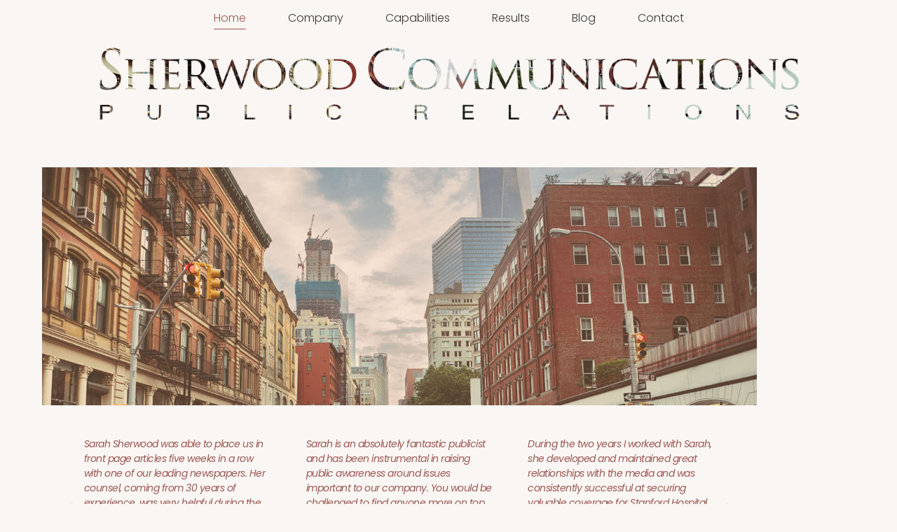

--- FILE ---
content_type: text/html; charset=UTF-8
request_url: https://sherwoodcommunications.com/page/2/
body_size: 14874
content:
<!DOCTYPE html>
<html lang="en-US">
<head>
	<meta charset="UTF-8">
		<title>Sherwood Communications &#8211; Page 2</title>
<meta name='robots' content='max-image-preview:large' />
	<style>img:is([sizes="auto" i], [sizes^="auto," i]) { contain-intrinsic-size: 3000px 1500px }</style>
	<link rel="alternate" type="application/rss+xml" title="Sherwood Communications &raquo; Feed" href="https://sherwoodcommunications.com/feed/" />
<link rel="alternate" type="application/rss+xml" title="Sherwood Communications &raquo; Comments Feed" href="https://sherwoodcommunications.com/comments/feed/" />
<script>
window._wpemojiSettings = {"baseUrl":"https:\/\/s.w.org\/images\/core\/emoji\/16.0.1\/72x72\/","ext":".png","svgUrl":"https:\/\/s.w.org\/images\/core\/emoji\/16.0.1\/svg\/","svgExt":".svg","source":{"concatemoji":"https:\/\/sherwoodcommunications.com\/wp-includes\/js\/wp-emoji-release.min.js?ver=6.8.3"}};
/*! This file is auto-generated */
!function(s,n){var o,i,e;function c(e){try{var t={supportTests:e,timestamp:(new Date).valueOf()};sessionStorage.setItem(o,JSON.stringify(t))}catch(e){}}function p(e,t,n){e.clearRect(0,0,e.canvas.width,e.canvas.height),e.fillText(t,0,0);var t=new Uint32Array(e.getImageData(0,0,e.canvas.width,e.canvas.height).data),a=(e.clearRect(0,0,e.canvas.width,e.canvas.height),e.fillText(n,0,0),new Uint32Array(e.getImageData(0,0,e.canvas.width,e.canvas.height).data));return t.every(function(e,t){return e===a[t]})}function u(e,t){e.clearRect(0,0,e.canvas.width,e.canvas.height),e.fillText(t,0,0);for(var n=e.getImageData(16,16,1,1),a=0;a<n.data.length;a++)if(0!==n.data[a])return!1;return!0}function f(e,t,n,a){switch(t){case"flag":return n(e,"\ud83c\udff3\ufe0f\u200d\u26a7\ufe0f","\ud83c\udff3\ufe0f\u200b\u26a7\ufe0f")?!1:!n(e,"\ud83c\udde8\ud83c\uddf6","\ud83c\udde8\u200b\ud83c\uddf6")&&!n(e,"\ud83c\udff4\udb40\udc67\udb40\udc62\udb40\udc65\udb40\udc6e\udb40\udc67\udb40\udc7f","\ud83c\udff4\u200b\udb40\udc67\u200b\udb40\udc62\u200b\udb40\udc65\u200b\udb40\udc6e\u200b\udb40\udc67\u200b\udb40\udc7f");case"emoji":return!a(e,"\ud83e\udedf")}return!1}function g(e,t,n,a){var r="undefined"!=typeof WorkerGlobalScope&&self instanceof WorkerGlobalScope?new OffscreenCanvas(300,150):s.createElement("canvas"),o=r.getContext("2d",{willReadFrequently:!0}),i=(o.textBaseline="top",o.font="600 32px Arial",{});return e.forEach(function(e){i[e]=t(o,e,n,a)}),i}function t(e){var t=s.createElement("script");t.src=e,t.defer=!0,s.head.appendChild(t)}"undefined"!=typeof Promise&&(o="wpEmojiSettingsSupports",i=["flag","emoji"],n.supports={everything:!0,everythingExceptFlag:!0},e=new Promise(function(e){s.addEventListener("DOMContentLoaded",e,{once:!0})}),new Promise(function(t){var n=function(){try{var e=JSON.parse(sessionStorage.getItem(o));if("object"==typeof e&&"number"==typeof e.timestamp&&(new Date).valueOf()<e.timestamp+604800&&"object"==typeof e.supportTests)return e.supportTests}catch(e){}return null}();if(!n){if("undefined"!=typeof Worker&&"undefined"!=typeof OffscreenCanvas&&"undefined"!=typeof URL&&URL.createObjectURL&&"undefined"!=typeof Blob)try{var e="postMessage("+g.toString()+"("+[JSON.stringify(i),f.toString(),p.toString(),u.toString()].join(",")+"));",a=new Blob([e],{type:"text/javascript"}),r=new Worker(URL.createObjectURL(a),{name:"wpTestEmojiSupports"});return void(r.onmessage=function(e){c(n=e.data),r.terminate(),t(n)})}catch(e){}c(n=g(i,f,p,u))}t(n)}).then(function(e){for(var t in e)n.supports[t]=e[t],n.supports.everything=n.supports.everything&&n.supports[t],"flag"!==t&&(n.supports.everythingExceptFlag=n.supports.everythingExceptFlag&&n.supports[t]);n.supports.everythingExceptFlag=n.supports.everythingExceptFlag&&!n.supports.flag,n.DOMReady=!1,n.readyCallback=function(){n.DOMReady=!0}}).then(function(){return e}).then(function(){var e;n.supports.everything||(n.readyCallback(),(e=n.source||{}).concatemoji?t(e.concatemoji):e.wpemoji&&e.twemoji&&(t(e.twemoji),t(e.wpemoji)))}))}((window,document),window._wpemojiSettings);
</script>
<style id='wp-emoji-styles-inline-css'>

	img.wp-smiley, img.emoji {
		display: inline !important;
		border: none !important;
		box-shadow: none !important;
		height: 1em !important;
		width: 1em !important;
		margin: 0 0.07em !important;
		vertical-align: -0.1em !important;
		background: none !important;
		padding: 0 !important;
	}
</style>
<style id='pdfemb-pdf-embedder-viewer-style-inline-css'>
.wp-block-pdfemb-pdf-embedder-viewer{max-width:none}

</style>
<style id='global-styles-inline-css'>
:root{--wp--preset--aspect-ratio--square: 1;--wp--preset--aspect-ratio--4-3: 4/3;--wp--preset--aspect-ratio--3-4: 3/4;--wp--preset--aspect-ratio--3-2: 3/2;--wp--preset--aspect-ratio--2-3: 2/3;--wp--preset--aspect-ratio--16-9: 16/9;--wp--preset--aspect-ratio--9-16: 9/16;--wp--preset--color--black: #000000;--wp--preset--color--cyan-bluish-gray: #abb8c3;--wp--preset--color--white: #ffffff;--wp--preset--color--pale-pink: #f78da7;--wp--preset--color--vivid-red: #cf2e2e;--wp--preset--color--luminous-vivid-orange: #ff6900;--wp--preset--color--luminous-vivid-amber: #fcb900;--wp--preset--color--light-green-cyan: #7bdcb5;--wp--preset--color--vivid-green-cyan: #00d084;--wp--preset--color--pale-cyan-blue: #8ed1fc;--wp--preset--color--vivid-cyan-blue: #0693e3;--wp--preset--color--vivid-purple: #9b51e0;--wp--preset--gradient--vivid-cyan-blue-to-vivid-purple: linear-gradient(135deg,rgba(6,147,227,1) 0%,rgb(155,81,224) 100%);--wp--preset--gradient--light-green-cyan-to-vivid-green-cyan: linear-gradient(135deg,rgb(122,220,180) 0%,rgb(0,208,130) 100%);--wp--preset--gradient--luminous-vivid-amber-to-luminous-vivid-orange: linear-gradient(135deg,rgba(252,185,0,1) 0%,rgba(255,105,0,1) 100%);--wp--preset--gradient--luminous-vivid-orange-to-vivid-red: linear-gradient(135deg,rgba(255,105,0,1) 0%,rgb(207,46,46) 100%);--wp--preset--gradient--very-light-gray-to-cyan-bluish-gray: linear-gradient(135deg,rgb(238,238,238) 0%,rgb(169,184,195) 100%);--wp--preset--gradient--cool-to-warm-spectrum: linear-gradient(135deg,rgb(74,234,220) 0%,rgb(151,120,209) 20%,rgb(207,42,186) 40%,rgb(238,44,130) 60%,rgb(251,105,98) 80%,rgb(254,248,76) 100%);--wp--preset--gradient--blush-light-purple: linear-gradient(135deg,rgb(255,206,236) 0%,rgb(152,150,240) 100%);--wp--preset--gradient--blush-bordeaux: linear-gradient(135deg,rgb(254,205,165) 0%,rgb(254,45,45) 50%,rgb(107,0,62) 100%);--wp--preset--gradient--luminous-dusk: linear-gradient(135deg,rgb(255,203,112) 0%,rgb(199,81,192) 50%,rgb(65,88,208) 100%);--wp--preset--gradient--pale-ocean: linear-gradient(135deg,rgb(255,245,203) 0%,rgb(182,227,212) 50%,rgb(51,167,181) 100%);--wp--preset--gradient--electric-grass: linear-gradient(135deg,rgb(202,248,128) 0%,rgb(113,206,126) 100%);--wp--preset--gradient--midnight: linear-gradient(135deg,rgb(2,3,129) 0%,rgb(40,116,252) 100%);--wp--preset--font-size--small: 13px;--wp--preset--font-size--medium: 20px;--wp--preset--font-size--large: 36px;--wp--preset--font-size--x-large: 42px;--wp--preset--spacing--20: 0.44rem;--wp--preset--spacing--30: 0.67rem;--wp--preset--spacing--40: 1rem;--wp--preset--spacing--50: 1.5rem;--wp--preset--spacing--60: 2.25rem;--wp--preset--spacing--70: 3.38rem;--wp--preset--spacing--80: 5.06rem;--wp--preset--shadow--natural: 6px 6px 9px rgba(0, 0, 0, 0.2);--wp--preset--shadow--deep: 12px 12px 50px rgba(0, 0, 0, 0.4);--wp--preset--shadow--sharp: 6px 6px 0px rgba(0, 0, 0, 0.2);--wp--preset--shadow--outlined: 6px 6px 0px -3px rgba(255, 255, 255, 1), 6px 6px rgba(0, 0, 0, 1);--wp--preset--shadow--crisp: 6px 6px 0px rgba(0, 0, 0, 1);}:root { --wp--style--global--content-size: 800px;--wp--style--global--wide-size: 1200px; }:where(body) { margin: 0; }.wp-site-blocks > .alignleft { float: left; margin-right: 2em; }.wp-site-blocks > .alignright { float: right; margin-left: 2em; }.wp-site-blocks > .aligncenter { justify-content: center; margin-left: auto; margin-right: auto; }:where(.wp-site-blocks) > * { margin-block-start: 24px; margin-block-end: 0; }:where(.wp-site-blocks) > :first-child { margin-block-start: 0; }:where(.wp-site-blocks) > :last-child { margin-block-end: 0; }:root { --wp--style--block-gap: 24px; }:root :where(.is-layout-flow) > :first-child{margin-block-start: 0;}:root :where(.is-layout-flow) > :last-child{margin-block-end: 0;}:root :where(.is-layout-flow) > *{margin-block-start: 24px;margin-block-end: 0;}:root :where(.is-layout-constrained) > :first-child{margin-block-start: 0;}:root :where(.is-layout-constrained) > :last-child{margin-block-end: 0;}:root :where(.is-layout-constrained) > *{margin-block-start: 24px;margin-block-end: 0;}:root :where(.is-layout-flex){gap: 24px;}:root :where(.is-layout-grid){gap: 24px;}.is-layout-flow > .alignleft{float: left;margin-inline-start: 0;margin-inline-end: 2em;}.is-layout-flow > .alignright{float: right;margin-inline-start: 2em;margin-inline-end: 0;}.is-layout-flow > .aligncenter{margin-left: auto !important;margin-right: auto !important;}.is-layout-constrained > .alignleft{float: left;margin-inline-start: 0;margin-inline-end: 2em;}.is-layout-constrained > .alignright{float: right;margin-inline-start: 2em;margin-inline-end: 0;}.is-layout-constrained > .aligncenter{margin-left: auto !important;margin-right: auto !important;}.is-layout-constrained > :where(:not(.alignleft):not(.alignright):not(.alignfull)){max-width: var(--wp--style--global--content-size);margin-left: auto !important;margin-right: auto !important;}.is-layout-constrained > .alignwide{max-width: var(--wp--style--global--wide-size);}body .is-layout-flex{display: flex;}.is-layout-flex{flex-wrap: wrap;align-items: center;}.is-layout-flex > :is(*, div){margin: 0;}body .is-layout-grid{display: grid;}.is-layout-grid > :is(*, div){margin: 0;}body{padding-top: 0px;padding-right: 0px;padding-bottom: 0px;padding-left: 0px;}a:where(:not(.wp-element-button)){text-decoration: underline;}:root :where(.wp-element-button, .wp-block-button__link){background-color: #32373c;border-width: 0;color: #fff;font-family: inherit;font-size: inherit;line-height: inherit;padding: calc(0.667em + 2px) calc(1.333em + 2px);text-decoration: none;}.has-black-color{color: var(--wp--preset--color--black) !important;}.has-cyan-bluish-gray-color{color: var(--wp--preset--color--cyan-bluish-gray) !important;}.has-white-color{color: var(--wp--preset--color--white) !important;}.has-pale-pink-color{color: var(--wp--preset--color--pale-pink) !important;}.has-vivid-red-color{color: var(--wp--preset--color--vivid-red) !important;}.has-luminous-vivid-orange-color{color: var(--wp--preset--color--luminous-vivid-orange) !important;}.has-luminous-vivid-amber-color{color: var(--wp--preset--color--luminous-vivid-amber) !important;}.has-light-green-cyan-color{color: var(--wp--preset--color--light-green-cyan) !important;}.has-vivid-green-cyan-color{color: var(--wp--preset--color--vivid-green-cyan) !important;}.has-pale-cyan-blue-color{color: var(--wp--preset--color--pale-cyan-blue) !important;}.has-vivid-cyan-blue-color{color: var(--wp--preset--color--vivid-cyan-blue) !important;}.has-vivid-purple-color{color: var(--wp--preset--color--vivid-purple) !important;}.has-black-background-color{background-color: var(--wp--preset--color--black) !important;}.has-cyan-bluish-gray-background-color{background-color: var(--wp--preset--color--cyan-bluish-gray) !important;}.has-white-background-color{background-color: var(--wp--preset--color--white) !important;}.has-pale-pink-background-color{background-color: var(--wp--preset--color--pale-pink) !important;}.has-vivid-red-background-color{background-color: var(--wp--preset--color--vivid-red) !important;}.has-luminous-vivid-orange-background-color{background-color: var(--wp--preset--color--luminous-vivid-orange) !important;}.has-luminous-vivid-amber-background-color{background-color: var(--wp--preset--color--luminous-vivid-amber) !important;}.has-light-green-cyan-background-color{background-color: var(--wp--preset--color--light-green-cyan) !important;}.has-vivid-green-cyan-background-color{background-color: var(--wp--preset--color--vivid-green-cyan) !important;}.has-pale-cyan-blue-background-color{background-color: var(--wp--preset--color--pale-cyan-blue) !important;}.has-vivid-cyan-blue-background-color{background-color: var(--wp--preset--color--vivid-cyan-blue) !important;}.has-vivid-purple-background-color{background-color: var(--wp--preset--color--vivid-purple) !important;}.has-black-border-color{border-color: var(--wp--preset--color--black) !important;}.has-cyan-bluish-gray-border-color{border-color: var(--wp--preset--color--cyan-bluish-gray) !important;}.has-white-border-color{border-color: var(--wp--preset--color--white) !important;}.has-pale-pink-border-color{border-color: var(--wp--preset--color--pale-pink) !important;}.has-vivid-red-border-color{border-color: var(--wp--preset--color--vivid-red) !important;}.has-luminous-vivid-orange-border-color{border-color: var(--wp--preset--color--luminous-vivid-orange) !important;}.has-luminous-vivid-amber-border-color{border-color: var(--wp--preset--color--luminous-vivid-amber) !important;}.has-light-green-cyan-border-color{border-color: var(--wp--preset--color--light-green-cyan) !important;}.has-vivid-green-cyan-border-color{border-color: var(--wp--preset--color--vivid-green-cyan) !important;}.has-pale-cyan-blue-border-color{border-color: var(--wp--preset--color--pale-cyan-blue) !important;}.has-vivid-cyan-blue-border-color{border-color: var(--wp--preset--color--vivid-cyan-blue) !important;}.has-vivid-purple-border-color{border-color: var(--wp--preset--color--vivid-purple) !important;}.has-vivid-cyan-blue-to-vivid-purple-gradient-background{background: var(--wp--preset--gradient--vivid-cyan-blue-to-vivid-purple) !important;}.has-light-green-cyan-to-vivid-green-cyan-gradient-background{background: var(--wp--preset--gradient--light-green-cyan-to-vivid-green-cyan) !important;}.has-luminous-vivid-amber-to-luminous-vivid-orange-gradient-background{background: var(--wp--preset--gradient--luminous-vivid-amber-to-luminous-vivid-orange) !important;}.has-luminous-vivid-orange-to-vivid-red-gradient-background{background: var(--wp--preset--gradient--luminous-vivid-orange-to-vivid-red) !important;}.has-very-light-gray-to-cyan-bluish-gray-gradient-background{background: var(--wp--preset--gradient--very-light-gray-to-cyan-bluish-gray) !important;}.has-cool-to-warm-spectrum-gradient-background{background: var(--wp--preset--gradient--cool-to-warm-spectrum) !important;}.has-blush-light-purple-gradient-background{background: var(--wp--preset--gradient--blush-light-purple) !important;}.has-blush-bordeaux-gradient-background{background: var(--wp--preset--gradient--blush-bordeaux) !important;}.has-luminous-dusk-gradient-background{background: var(--wp--preset--gradient--luminous-dusk) !important;}.has-pale-ocean-gradient-background{background: var(--wp--preset--gradient--pale-ocean) !important;}.has-electric-grass-gradient-background{background: var(--wp--preset--gradient--electric-grass) !important;}.has-midnight-gradient-background{background: var(--wp--preset--gradient--midnight) !important;}.has-small-font-size{font-size: var(--wp--preset--font-size--small) !important;}.has-medium-font-size{font-size: var(--wp--preset--font-size--medium) !important;}.has-large-font-size{font-size: var(--wp--preset--font-size--large) !important;}.has-x-large-font-size{font-size: var(--wp--preset--font-size--x-large) !important;}
:root :where(.wp-block-pullquote){font-size: 1.5em;line-height: 1.6;}
</style>
<link rel='stylesheet' id='wp-components-css' href='https://sherwoodcommunications.com/wp-includes/css/dist/components/style.min.css?ver=6.8.3' media='all' />
<link rel='stylesheet' id='godaddy-styles-css' href='https://sherwoodcommunications.com/wp-content/mu-plugins/vendor/wpex/godaddy-launch/includes/Dependencies/GoDaddy/Styles/build/latest.css?ver=2.0.2' media='all' />
<link rel='stylesheet' id='hello-elementor-css' href='https://sherwoodcommunications.com/wp-content/themes/hello-elementor/assets/css/reset.css?ver=3.4.5' media='all' />
<link rel='stylesheet' id='hello-elementor-theme-style-css' href='https://sherwoodcommunications.com/wp-content/themes/hello-elementor/assets/css/theme.css?ver=3.4.5' media='all' />
<link rel='stylesheet' id='hello-elementor-header-footer-css' href='https://sherwoodcommunications.com/wp-content/themes/hello-elementor/assets/css/header-footer.css?ver=3.4.5' media='all' />
<link rel='stylesheet' id='elementor-frontend-css' href='https://sherwoodcommunications.com/wp-content/plugins/elementor/assets/css/frontend.min.css?ver=3.34.1' media='all' />
<link rel='stylesheet' id='widget-image-css' href='https://sherwoodcommunications.com/wp-content/plugins/elementor/assets/css/widget-image.min.css?ver=3.34.1' media='all' />
<link rel='stylesheet' id='widget-nav-menu-css' href='https://sherwoodcommunications.com/wp-content/plugins/elementor-pro/assets/css/widget-nav-menu.min.css?ver=3.34.0' media='all' />
<link rel='stylesheet' id='widget-icon-list-css' href='https://sherwoodcommunications.com/wp-content/plugins/elementor/assets/css/widget-icon-list.min.css?ver=3.34.1' media='all' />
<link rel='stylesheet' id='widget-heading-css' href='https://sherwoodcommunications.com/wp-content/plugins/elementor/assets/css/widget-heading.min.css?ver=3.34.1' media='all' />
<link rel='stylesheet' id='elementor-icons-css' href='https://sherwoodcommunications.com/wp-content/plugins/elementor/assets/lib/eicons/css/elementor-icons.min.css?ver=5.45.0' media='all' />
<link rel='stylesheet' id='elementor-post-12-css' href='https://sherwoodcommunications.com/wp-content/uploads/elementor/css/post-12.css?ver=1767866909' media='all' />
<link rel='stylesheet' id='swiper-css' href='https://sherwoodcommunications.com/wp-content/plugins/elementor/assets/lib/swiper/v8/css/swiper.min.css?ver=8.4.5' media='all' />
<link rel='stylesheet' id='e-swiper-css' href='https://sherwoodcommunications.com/wp-content/plugins/elementor/assets/css/conditionals/e-swiper.min.css?ver=3.34.1' media='all' />
<link rel='stylesheet' id='widget-testimonial-carousel-css' href='https://sherwoodcommunications.com/wp-content/plugins/elementor-pro/assets/css/widget-testimonial-carousel.min.css?ver=3.34.0' media='all' />
<link rel='stylesheet' id='widget-carousel-module-base-css' href='https://sherwoodcommunications.com/wp-content/plugins/elementor-pro/assets/css/widget-carousel-module-base.min.css?ver=3.34.0' media='all' />
<link rel='stylesheet' id='widget-animated-headline-css' href='https://sherwoodcommunications.com/wp-content/plugins/elementor-pro/assets/css/widget-animated-headline.min.css?ver=3.34.0' media='all' />
<link rel='stylesheet' id='widget-posts-css' href='https://sherwoodcommunications.com/wp-content/plugins/elementor-pro/assets/css/widget-posts.min.css?ver=3.34.0' media='all' />
<link rel='stylesheet' id='elementor-post-228-css' href='https://sherwoodcommunications.com/wp-content/uploads/elementor/css/post-228.css?ver=1767866909' media='all' />
<link rel='stylesheet' id='elementor-post-1771-css' href='https://sherwoodcommunications.com/wp-content/uploads/elementor/css/post-1771.css?ver=1767866909' media='all' />
<link rel='stylesheet' id='elementor-post-1784-css' href='https://sherwoodcommunications.com/wp-content/uploads/elementor/css/post-1784.css?ver=1767866909' media='all' />
<link rel='stylesheet' id='elementor-gf-local-poppins-css' href='https://sherwoodcommunications.com/wp-content/uploads/elementor/google-fonts/css/poppins.css?ver=1742226967' media='all' />
<link rel='stylesheet' id='elementor-gf-local-roboto-css' href='https://sherwoodcommunications.com/wp-content/uploads/elementor/google-fonts/css/roboto.css?ver=1742226978' media='all' />
<link rel='stylesheet' id='elementor-icons-shared-0-css' href='https://sherwoodcommunications.com/wp-content/plugins/elementor/assets/lib/font-awesome/css/fontawesome.min.css?ver=5.15.3' media='all' />
<link rel='stylesheet' id='elementor-icons-fa-brands-css' href='https://sherwoodcommunications.com/wp-content/plugins/elementor/assets/lib/font-awesome/css/brands.min.css?ver=5.15.3' media='all' />
<script src="https://sherwoodcommunications.com/wp-includes/js/jquery/jquery.min.js?ver=3.7.1" id="jquery-core-js"></script>
<script src="https://sherwoodcommunications.com/wp-includes/js/jquery/jquery-migrate.min.js?ver=3.4.1" id="jquery-migrate-js"></script>
<link rel="https://api.w.org/" href="https://sherwoodcommunications.com/wp-json/" /><link rel="alternate" title="JSON" type="application/json" href="https://sherwoodcommunications.com/wp-json/wp/v2/pages/228" /><link rel="EditURI" type="application/rsd+xml" title="RSD" href="https://sherwoodcommunications.com/xmlrpc.php?rsd" />
<link rel="canonical" href="https://sherwoodcommunications.com/2/" />
<link rel='shortlink' href='https://sherwoodcommunications.com/' />
<link rel="alternate" title="oEmbed (JSON)" type="application/json+oembed" href="https://sherwoodcommunications.com/wp-json/oembed/1.0/embed?url=https%3A%2F%2Fsherwoodcommunications.com%2F" />
<link rel="alternate" title="oEmbed (XML)" type="text/xml+oembed" href="https://sherwoodcommunications.com/wp-json/oembed/1.0/embed?url=https%3A%2F%2Fsherwoodcommunications.com%2F&#038;format=xml" />
<meta name="generator" content="Elementor 3.34.1; features: additional_custom_breakpoints; settings: css_print_method-external, google_font-enabled, font_display-auto">
			<style>
				.e-con.e-parent:nth-of-type(n+4):not(.e-lazyloaded):not(.e-no-lazyload),
				.e-con.e-parent:nth-of-type(n+4):not(.e-lazyloaded):not(.e-no-lazyload) * {
					background-image: none !important;
				}
				@media screen and (max-height: 1024px) {
					.e-con.e-parent:nth-of-type(n+3):not(.e-lazyloaded):not(.e-no-lazyload),
					.e-con.e-parent:nth-of-type(n+3):not(.e-lazyloaded):not(.e-no-lazyload) * {
						background-image: none !important;
					}
				}
				@media screen and (max-height: 640px) {
					.e-con.e-parent:nth-of-type(n+2):not(.e-lazyloaded):not(.e-no-lazyload),
					.e-con.e-parent:nth-of-type(n+2):not(.e-lazyloaded):not(.e-no-lazyload) * {
						background-image: none !important;
					}
				}
			</style>
				<meta name="viewport" content="width=device-width, initial-scale=1.0, viewport-fit=cover" /></head>
<body class="home paged wp-singular page-template-default page page-id-228 wp-embed-responsive paged-2 page-paged-2 wp-theme-hello-elementor hello-elementor-default elementor-default elementor-template-canvas elementor-kit-12 elementor-page elementor-page-228">
			<div data-elementor-type="wp-page" data-elementor-id="228" class="elementor elementor-228" data-elementor-post-type="page">
						<section class="elementor-section elementor-top-section elementor-element elementor-element-de925f8 elementor-section-full_width elementor-section-height-default elementor-section-height-default" data-id="de925f8" data-element_type="section" data-settings="{&quot;background_background&quot;:&quot;classic&quot;}">
							<div class="elementor-background-overlay"></div>
							<div class="elementor-container elementor-column-gap-default">
					<div class="elementor-column elementor-col-100 elementor-top-column elementor-element elementor-element-6559737c" data-id="6559737c" data-element_type="column" data-settings="{&quot;background_background&quot;:&quot;classic&quot;}">
			<div class="elementor-widget-wrap elementor-element-populated">
						<div class="elementor-element elementor-element-40c8e0da elementor-hidden-desktop elementor-widget elementor-widget-image" data-id="40c8e0da" data-element_type="widget" data-widget_type="image.default">
				<div class="elementor-widget-container">
															<img fetchpriority="high" decoding="async" width="800" height="92" src="https://sherwoodcommunications.com/wp-content/uploads/2020/11/LookingGlass_Logo_4-Website-1-1024x118.png" class="attachment-large size-large wp-image-20" alt="" srcset="https://sherwoodcommunications.com/wp-content/uploads/2020/11/LookingGlass_Logo_4-Website-1-1024x118.png 1024w, https://sherwoodcommunications.com/wp-content/uploads/2020/11/LookingGlass_Logo_4-Website-1-300x35.png 300w, https://sherwoodcommunications.com/wp-content/uploads/2020/11/LookingGlass_Logo_4-Website-1-768x89.png 768w, https://sherwoodcommunications.com/wp-content/uploads/2020/11/LookingGlass_Logo_4-Website-1-1200x139.png 1200w, https://sherwoodcommunications.com/wp-content/uploads/2020/11/LookingGlass_Logo_4-Website-1.png 1393w" sizes="(max-width: 800px) 100vw, 800px" />															</div>
				</div>
				<div class="elementor-element elementor-element-1a797518 elementor-nav-menu__align-center elementor-nav-menu--dropdown-tablet elementor-nav-menu__text-align-aside elementor-nav-menu--toggle elementor-nav-menu--burger elementor-widget elementor-widget-nav-menu" data-id="1a797518" data-element_type="widget" data-settings="{&quot;submenu_icon&quot;:{&quot;value&quot;:&quot;&lt;i class=\&quot;\&quot; aria-hidden=\&quot;true\&quot;&gt;&lt;\/i&gt;&quot;,&quot;library&quot;:&quot;&quot;},&quot;layout&quot;:&quot;horizontal&quot;,&quot;toggle&quot;:&quot;burger&quot;}" data-widget_type="nav-menu.default">
				<div class="elementor-widget-container">
								<nav aria-label="Menu" class="elementor-nav-menu--main elementor-nav-menu__container elementor-nav-menu--layout-horizontal e--pointer-underline e--animation-drop-in">
				<ul id="menu-1-1a797518" class="elementor-nav-menu"><li class="menu-item menu-item-type-post_type menu-item-object-page menu-item-home current-menu-item page_item page-item-228 current_page_item menu-item-3256"><a href="https://sherwoodcommunications.com/" aria-current="page" class="elementor-item elementor-item-active">Home</a></li>
<li class="menu-item menu-item-type-post_type menu-item-object-page menu-item-3255"><a href="https://sherwoodcommunications.com/company/" class="elementor-item">Company</a></li>
<li class="menu-item menu-item-type-post_type menu-item-object-page menu-item-3251"><a href="https://sherwoodcommunications.com/capabilities/" class="elementor-item">Capabilities</a></li>
<li class="menu-item menu-item-type-post_type menu-item-object-page menu-item-3254"><a href="https://sherwoodcommunications.com/results/" class="elementor-item">Results</a></li>
<li class="menu-item menu-item-type-post_type menu-item-object-page menu-item-3252"><a href="https://sherwoodcommunications.com/blog/" class="elementor-item">Blog</a></li>
<li class="menu-item menu-item-type-post_type menu-item-object-page menu-item-3253"><a href="https://sherwoodcommunications.com/contact/" class="elementor-item">Contact</a></li>
</ul>			</nav>
					<div class="elementor-menu-toggle" role="button" tabindex="0" aria-label="Menu Toggle" aria-expanded="false">
			<i aria-hidden="true" role="presentation" class="elementor-menu-toggle__icon--open eicon-menu-bar"></i><i aria-hidden="true" role="presentation" class="elementor-menu-toggle__icon--close eicon-close"></i>		</div>
					<nav class="elementor-nav-menu--dropdown elementor-nav-menu__container" aria-hidden="true">
				<ul id="menu-2-1a797518" class="elementor-nav-menu"><li class="menu-item menu-item-type-post_type menu-item-object-page menu-item-home current-menu-item page_item page-item-228 current_page_item menu-item-3256"><a href="https://sherwoodcommunications.com/" aria-current="page" class="elementor-item elementor-item-active" tabindex="-1">Home</a></li>
<li class="menu-item menu-item-type-post_type menu-item-object-page menu-item-3255"><a href="https://sherwoodcommunications.com/company/" class="elementor-item" tabindex="-1">Company</a></li>
<li class="menu-item menu-item-type-post_type menu-item-object-page menu-item-3251"><a href="https://sherwoodcommunications.com/capabilities/" class="elementor-item" tabindex="-1">Capabilities</a></li>
<li class="menu-item menu-item-type-post_type menu-item-object-page menu-item-3254"><a href="https://sherwoodcommunications.com/results/" class="elementor-item" tabindex="-1">Results</a></li>
<li class="menu-item menu-item-type-post_type menu-item-object-page menu-item-3252"><a href="https://sherwoodcommunications.com/blog/" class="elementor-item" tabindex="-1">Blog</a></li>
<li class="menu-item menu-item-type-post_type menu-item-object-page menu-item-3253"><a href="https://sherwoodcommunications.com/contact/" class="elementor-item" tabindex="-1">Contact</a></li>
</ul>			</nav>
						</div>
				</div>
				<div class="elementor-element elementor-element-60630d75 elementor-hidden-tablet elementor-hidden-phone elementor-widget elementor-widget-image" data-id="60630d75" data-element_type="widget" data-widget_type="image.default">
				<div class="elementor-widget-container">
															<img decoding="async" width="1393" height="161" src="https://sherwoodcommunications.com/wp-content/uploads/2020/11/LookingGlass_Logo_4-Website-1.png" class="attachment-full size-full wp-image-20" alt="" srcset="https://sherwoodcommunications.com/wp-content/uploads/2020/11/LookingGlass_Logo_4-Website-1.png 1393w, https://sherwoodcommunications.com/wp-content/uploads/2020/11/LookingGlass_Logo_4-Website-1-300x35.png 300w, https://sherwoodcommunications.com/wp-content/uploads/2020/11/LookingGlass_Logo_4-Website-1-1024x118.png 1024w, https://sherwoodcommunications.com/wp-content/uploads/2020/11/LookingGlass_Logo_4-Website-1-768x89.png 768w, https://sherwoodcommunications.com/wp-content/uploads/2020/11/LookingGlass_Logo_4-Website-1-1200x139.png 1200w" sizes="(max-width: 1393px) 100vw, 1393px" />															</div>
				</div>
					</div>
		</div>
					</div>
		</section>
				<section class="elementor-section elementor-top-section elementor-element elementor-element-a9de3a8 elementor-section-boxed elementor-section-height-default elementor-section-height-default" data-id="a9de3a8" data-element_type="section" data-settings="{&quot;background_background&quot;:&quot;classic&quot;}">
						<div class="elementor-container elementor-column-gap-default">
					<div class="elementor-column elementor-col-100 elementor-top-column elementor-element elementor-element-b912a0b" data-id="b912a0b" data-element_type="column" data-settings="{&quot;background_background&quot;:&quot;classic&quot;}">
			<div class="elementor-widget-wrap elementor-element-populated">
						<section class="elementor-section elementor-inner-section elementor-element elementor-element-b772a0d elementor-section-boxed elementor-section-height-default elementor-section-height-default" data-id="b772a0d" data-element_type="section">
						<div class="elementor-container elementor-column-gap-no">
					<div class="elementor-column elementor-col-100 elementor-inner-column elementor-element elementor-element-6740ecc" data-id="6740ecc" data-element_type="column">
			<div class="elementor-widget-wrap elementor-element-populated">
						<div class="elementor-element elementor-element-d2403a8 elementor-hidden-desktop elementor-hidden-tablet elementor-widget elementor-widget-image" data-id="d2403a8" data-element_type="widget" data-widget_type="image.default">
				<div class="elementor-widget-container">
															<img decoding="async" width="1128" height="537" src="https://sherwoodcommunications.com/wp-content/uploads/2020/11/Home_Hero-4-Web_TOP-Mobile-1.jpg" class="attachment-full size-full wp-image-960" alt="" srcset="https://sherwoodcommunications.com/wp-content/uploads/2020/11/Home_Hero-4-Web_TOP-Mobile-1.jpg 1128w, https://sherwoodcommunications.com/wp-content/uploads/2020/11/Home_Hero-4-Web_TOP-Mobile-1-300x143.jpg 300w, https://sherwoodcommunications.com/wp-content/uploads/2020/11/Home_Hero-4-Web_TOP-Mobile-1-1025x488.jpg 1025w, https://sherwoodcommunications.com/wp-content/uploads/2020/11/Home_Hero-4-Web_TOP-Mobile-1-768x366.jpg 768w" sizes="(max-width: 1128px) 100vw, 1128px" />															</div>
				</div>
				<div class="elementor-element elementor-element-1b666e2 elementor-hidden-phone elementor-widget elementor-widget-image" data-id="1b666e2" data-element_type="widget" data-widget_type="image.default">
				<div class="elementor-widget-container">
															<img loading="lazy" decoding="async" width="1608" height="537" src="https://sherwoodcommunications.com/wp-content/uploads/2020/11/Home_Hero-4-Web_TOP.jpg" class="attachment-full size-full wp-image-119" alt="" srcset="https://sherwoodcommunications.com/wp-content/uploads/2020/11/Home_Hero-4-Web_TOP.jpg 1608w, https://sherwoodcommunications.com/wp-content/uploads/2020/11/Home_Hero-4-Web_TOP-300x100.jpg 300w, https://sherwoodcommunications.com/wp-content/uploads/2020/11/Home_Hero-4-Web_TOP-1024x342.jpg 1024w, https://sherwoodcommunications.com/wp-content/uploads/2020/11/Home_Hero-4-Web_TOP-768x256.jpg 768w, https://sherwoodcommunications.com/wp-content/uploads/2020/11/Home_Hero-4-Web_TOP-1536x513.jpg 1536w, https://sherwoodcommunications.com/wp-content/uploads/2020/11/Home_Hero-4-Web_TOP-1200x401.jpg 1200w" sizes="(max-width: 1608px) 100vw, 1608px" />															</div>
				</div>
				<div class="elementor-element elementor-element-3976dbd elementor-testimonial--layout-image_above elementor-testimonial--align-left elementor-testimonial--skin-default elementor-arrows-yes elementor-widget elementor-widget-testimonial-carousel" data-id="3976dbd" data-element_type="widget" data-settings="{&quot;slides_per_view&quot;:&quot;3&quot;,&quot;slides_per_view_tablet&quot;:&quot;1&quot;,&quot;slides_per_view_mobile&quot;:&quot;1&quot;,&quot;autoplay_speed&quot;:4000,&quot;show_arrows&quot;:&quot;yes&quot;,&quot;speed&quot;:500,&quot;autoplay&quot;:&quot;yes&quot;,&quot;loop&quot;:&quot;yes&quot;,&quot;pause_on_interaction&quot;:&quot;yes&quot;,&quot;space_between&quot;:{&quot;unit&quot;:&quot;px&quot;,&quot;size&quot;:10,&quot;sizes&quot;:[]},&quot;space_between_tablet&quot;:{&quot;unit&quot;:&quot;px&quot;,&quot;size&quot;:10,&quot;sizes&quot;:[]},&quot;space_between_mobile&quot;:{&quot;unit&quot;:&quot;px&quot;,&quot;size&quot;:10,&quot;sizes&quot;:[]}}" data-widget_type="testimonial-carousel.default">
				<div class="elementor-widget-container">
									<div class="elementor-swiper">
					<div class="elementor-main-swiper swiper" role="region" aria-roledescription="carousel" aria-label="Slides">
				<div class="swiper-wrapper">
											<div class="swiper-slide" role="group" aria-roledescription="slide">
									<div class="elementor-testimonial">
							<div class="elementor-testimonial__content">
					<div class="elementor-testimonial__text">
						Sarah Sherwood was able to place us in front page articles five weeks in a row with one of our leading newspapers. Her counsel, coming from 30 years of experience, was very helpful during the Covid-19 pandemic. 					</div>
					<cite class="elementor-testimonial__cite"><span class="elementor-testimonial__name">Sunnye Owens-Garrett</span><span class="elementor-testimonial__title">Vice President Marketing & Communications, HCA Healthcare</span></cite>				</div>
						<div class="elementor-testimonial__footer">
											</div>
		</div>
								</div>
											<div class="swiper-slide" role="group" aria-roledescription="slide">
									<div class="elementor-testimonial">
							<div class="elementor-testimonial__content">
					<div class="elementor-testimonial__text">
						Sarah is an absolutely fantastic publicist and has been instrumental in raising public awareness around issues important to our company. You would be challenged to find anyone more on top of the press. 					</div>
					<cite class="elementor-testimonial__cite"><span class="elementor-testimonial__name">Jeff Berkley</span><span class="elementor-testimonial__title">CEO, Mimic Technologies, Inc.</span></cite>				</div>
						<div class="elementor-testimonial__footer">
											</div>
		</div>
								</div>
											<div class="swiper-slide" role="group" aria-roledescription="slide">
									<div class="elementor-testimonial">
							<div class="elementor-testimonial__content">
					<div class="elementor-testimonial__text">
						During the two years I worked with Sarah, she developed and maintained great relationships with the media and was consistently successful at securing valuable coverage for Stanford Hospital and Clinics.					</div>
					<cite class="elementor-testimonial__cite"><span class="elementor-testimonial__name">Neale Mulligan</span><span class="elementor-testimonial__title">Senior Business Systems Analyst, Communications</span></cite>				</div>
						<div class="elementor-testimonial__footer">
											</div>
		</div>
								</div>
											<div class="swiper-slide" role="group" aria-roledescription="slide">
									<div class="elementor-testimonial">
							<div class="elementor-testimonial__content">
					<div class="elementor-testimonial__text">
						Sarah is a tenacious and intelligent leader. I enjoyed working with Sarah because of her fun personality, open mind, and creativity. She is always willing to help others and has a great attitude.					</div>
					<cite class="elementor-testimonial__cite"><span class="elementor-testimonial__name">Rebeca Nishiura</span><span class="elementor-testimonial__title">Sr. Corporate Accounting Manager, Controller</span></cite>				</div>
						<div class="elementor-testimonial__footer">
											</div>
		</div>
								</div>
											<div class="swiper-slide" role="group" aria-roledescription="slide">
									<div class="elementor-testimonial">
							<div class="elementor-testimonial__content">
					<div class="elementor-testimonial__text">
						Greg is a strong writer who can always be counted on to provide valuable expertise and insights. He is a trusted colleague who brings a passion for healthcare PR and a great personality to whatever project he is working on. 					</div>
					<cite class="elementor-testimonial__cite"><span class="elementor-testimonial__name">Tara Dunion</span><span class="elementor-testimonial__title">Mortgage and Bankers Association</span></cite>				</div>
						<div class="elementor-testimonial__footer">
											</div>
		</div>
								</div>
											<div class="swiper-slide" role="group" aria-roledescription="slide">
									<div class="elementor-testimonial">
							<div class="elementor-testimonial__content">
					<div class="elementor-testimonial__text">
						Sarah has an uncanny sense of the medical industry, medical practice, patient advocacy, and technology. If there is one person who can get the word out about good things for patients and great advances in health care, it's Sarah.					</div>
					<cite class="elementor-testimonial__cite"><span class="elementor-testimonial__name">Paul Alan Wetter</span><span class="elementor-testimonial__title">Society of Laparoendoscopic Surgeons</span></cite>				</div>
						<div class="elementor-testimonial__footer">
											</div>
		</div>
								</div>
											<div class="swiper-slide" role="group" aria-roledescription="slide">
									<div class="elementor-testimonial">
							<div class="elementor-testimonial__content">
					<div class="elementor-testimonial__text">
						 Sarah’s strategic and selective approach to media relations has had a big impact for our company. I can highly recommend Sarah in today's complex and challenging communications environment.					</div>
					<cite class="elementor-testimonial__cite"><span class="elementor-testimonial__name">Jan Ostman</span><span class="elementor-testimonial__title">COO, Business & Partnership Development, Strategic Marketing</span></cite>				</div>
						<div class="elementor-testimonial__footer">
											</div>
		</div>
								</div>
											<div class="swiper-slide" role="group" aria-roledescription="slide">
									<div class="elementor-testimonial">
							<div class="elementor-testimonial__content">
					<div class="elementor-testimonial__text">
						Sarah worked with me at Moldaw Residences where her strategy resulted in excellent targeted results. She comes with a unique skill set that really elevated our marketing team and communications strategy. I recommend her without hesitation!					</div>
					<cite class="elementor-testimonial__cite"><span class="elementor-testimonial__name">Elyse Brummer, MPA</span><span class="elementor-testimonial__title">Executive Director, Ombudsman Services of San Mateo County</span></cite>				</div>
						<div class="elementor-testimonial__footer">
											</div>
		</div>
								</div>
									</div>
															<div class="elementor-swiper-button elementor-swiper-button-prev" role="button" tabindex="0" aria-label="Previous">
							<i aria-hidden="true" class="eicon-chevron-left"></i>						</div>
						<div class="elementor-swiper-button elementor-swiper-button-next" role="button" tabindex="0" aria-label="Next">
							<i aria-hidden="true" class="eicon-chevron-right"></i>						</div>
																	</div>
				</div>
								</div>
				</div>
				<div class="elementor-element elementor-element-dcd9307 elementor-hidden-desktop elementor-hidden-tablet elementor-widget elementor-widget-image" data-id="dcd9307" data-element_type="widget" data-widget_type="image.default">
				<div class="elementor-widget-container">
															<img loading="lazy" decoding="async" width="1128" height="537" src="https://sherwoodcommunications.com/wp-content/uploads/2020/11/Home_Hero-4-Web_BOTTOM-Mobile-1.jpg" class="attachment-full size-full wp-image-961" alt="" srcset="https://sherwoodcommunications.com/wp-content/uploads/2020/11/Home_Hero-4-Web_BOTTOM-Mobile-1.jpg 1128w, https://sherwoodcommunications.com/wp-content/uploads/2020/11/Home_Hero-4-Web_BOTTOM-Mobile-1-300x143.jpg 300w, https://sherwoodcommunications.com/wp-content/uploads/2020/11/Home_Hero-4-Web_BOTTOM-Mobile-1-1025x488.jpg 1025w, https://sherwoodcommunications.com/wp-content/uploads/2020/11/Home_Hero-4-Web_BOTTOM-Mobile-1-768x366.jpg 768w" sizes="(max-width: 1128px) 100vw, 1128px" />															</div>
				</div>
				<div class="elementor-element elementor-element-4778694 elementor-hidden-phone elementor-widget elementor-widget-image" data-id="4778694" data-element_type="widget" data-widget_type="image.default">
				<div class="elementor-widget-container">
															<img loading="lazy" decoding="async" width="1608" height="537" src="https://sherwoodcommunications.com/wp-content/uploads/2020/11/Home_Hero-4-Web_BOTTOM.jpg" class="attachment-full size-full wp-image-123" alt="" srcset="https://sherwoodcommunications.com/wp-content/uploads/2020/11/Home_Hero-4-Web_BOTTOM.jpg 1608w, https://sherwoodcommunications.com/wp-content/uploads/2020/11/Home_Hero-4-Web_BOTTOM-300x100.jpg 300w, https://sherwoodcommunications.com/wp-content/uploads/2020/11/Home_Hero-4-Web_BOTTOM-1024x342.jpg 1024w, https://sherwoodcommunications.com/wp-content/uploads/2020/11/Home_Hero-4-Web_BOTTOM-768x256.jpg 768w, https://sherwoodcommunications.com/wp-content/uploads/2020/11/Home_Hero-4-Web_BOTTOM-1536x513.jpg 1536w, https://sherwoodcommunications.com/wp-content/uploads/2020/11/Home_Hero-4-Web_BOTTOM-1200x401.jpg 1200w" sizes="(max-width: 1608px) 100vw, 1608px" />															</div>
				</div>
					</div>
		</div>
					</div>
		</section>
					</div>
		</div>
					</div>
		</section>
				<section class="elementor-section elementor-top-section elementor-element elementor-element-149b765 elementor-section-content-middle elementor-section-boxed elementor-section-height-default elementor-section-height-default" data-id="149b765" data-element_type="section">
						<div class="elementor-container elementor-column-gap-default">
					<div class="elementor-column elementor-col-50 elementor-top-column elementor-element elementor-element-99142cb elementor-hidden-tablet elementor-hidden-phone" data-id="99142cb" data-element_type="column" data-settings="{&quot;background_background&quot;:&quot;classic&quot;}">
			<div class="elementor-widget-wrap elementor-element-populated">
						<div class="elementor-element elementor-element-c718ae5 elementor-headline--style-highlight elementor-widget elementor-widget-animated-headline" data-id="c718ae5" data-element_type="widget" data-settings="{&quot;highlighted_text&quot;:&quot;targeted&quot;,&quot;marker&quot;:&quot;underline_zigzag&quot;,&quot;headline_style&quot;:&quot;highlight&quot;,&quot;loop&quot;:&quot;yes&quot;,&quot;highlight_animation_duration&quot;:1200,&quot;highlight_iteration_delay&quot;:8000}" data-widget_type="animated-headline.default">
				<div class="elementor-widget-container">
							<h3 class="elementor-headline">
					<span class="elementor-headline-plain-text elementor-headline-text-wrapper">Sherwood Communications provides clients with consistent coverage and</span>
				<span class="elementor-headline-dynamic-wrapper elementor-headline-text-wrapper">
					<span class="elementor-headline-dynamic-text elementor-headline-text-active">targeted</span>
				</span>
					<span class="elementor-headline-plain-text elementor-headline-text-wrapper">results</span>
					</h3>
						</div>
				</div>
					</div>
		</div>
				<div class="elementor-column elementor-col-50 elementor-top-column elementor-element elementor-element-9f08862" data-id="9f08862" data-element_type="column">
			<div class="elementor-widget-wrap elementor-element-populated">
						<div class="elementor-element elementor-element-f6c4e7e elementor-widget elementor-widget-heading" data-id="f6c4e7e" data-element_type="widget" data-widget_type="heading.default">
				<div class="elementor-widget-container">
					<h2 class="elementor-heading-title elementor-size-default">Areas of Expertise</h2>				</div>
				</div>
				<section class="elementor-section elementor-inner-section elementor-element elementor-element-90966e4 elementor-section-boxed elementor-section-height-default elementor-section-height-default" data-id="90966e4" data-element_type="section">
						<div class="elementor-container elementor-column-gap-no">
					<div class="elementor-column elementor-col-25 elementor-inner-column elementor-element elementor-element-59c9c6a" data-id="59c9c6a" data-element_type="column">
			<div class="elementor-widget-wrap elementor-element-populated">
						<div class="elementor-element elementor-element-d5681fb elementor-widget elementor-widget-image" data-id="d5681fb" data-element_type="widget" data-widget_type="image.default">
				<div class="elementor-widget-container">
															<img loading="lazy" decoding="async" width="11" height="11" src="https://sherwoodcommunications.com/wp-content/uploads/2020/11/TriangleBullet.png" class="attachment-large size-large wp-image-37" alt="" />															</div>
				</div>
					</div>
		</div>
				<div class="elementor-column elementor-col-25 elementor-inner-column elementor-element elementor-element-4835e66" data-id="4835e66" data-element_type="column">
			<div class="elementor-widget-wrap elementor-element-populated">
						<div class="elementor-element elementor-element-d42b9d6 elementor-widget elementor-widget-text-editor" data-id="d42b9d6" data-element_type="widget" data-widget_type="text-editor.default">
				<div class="elementor-widget-container">
									<p><a href="http://sherwoodcommunications.com/capabilities/">National &amp; Local Media</a></p>								</div>
				</div>
					</div>
		</div>
				<div class="elementor-column elementor-col-25 elementor-inner-column elementor-element elementor-element-38296de" data-id="38296de" data-element_type="column">
			<div class="elementor-widget-wrap elementor-element-populated">
						<div class="elementor-element elementor-element-217f220 elementor-widget elementor-widget-image" data-id="217f220" data-element_type="widget" data-widget_type="image.default">
				<div class="elementor-widget-container">
															<img loading="lazy" decoding="async" width="11" height="11" src="https://sherwoodcommunications.com/wp-content/uploads/2020/11/TriangleBullet.png" class="attachment-large size-large wp-image-37" alt="" />															</div>
				</div>
					</div>
		</div>
				<div class="elementor-column elementor-col-25 elementor-inner-column elementor-element elementor-element-444f93e" data-id="444f93e" data-element_type="column">
			<div class="elementor-widget-wrap elementor-element-populated">
						<div class="elementor-element elementor-element-1b1b7f2 elementor-widget elementor-widget-text-editor" data-id="1b1b7f2" data-element_type="widget" data-widget_type="text-editor.default">
				<div class="elementor-widget-container">
									<p><a href="http://sherwoodcommunications.com/capabilities/#healthcare">Healthcare</a></p>								</div>
				</div>
					</div>
		</div>
					</div>
		</section>
				<section class="elementor-section elementor-inner-section elementor-element elementor-element-1930bca elementor-section-boxed elementor-section-height-default elementor-section-height-default" data-id="1930bca" data-element_type="section">
						<div class="elementor-container elementor-column-gap-no">
					<div class="elementor-column elementor-col-25 elementor-inner-column elementor-element elementor-element-2e97b02" data-id="2e97b02" data-element_type="column">
			<div class="elementor-widget-wrap elementor-element-populated">
						<div class="elementor-element elementor-element-6d6621c elementor-widget elementor-widget-image" data-id="6d6621c" data-element_type="widget" data-widget_type="image.default">
				<div class="elementor-widget-container">
															<img loading="lazy" decoding="async" width="11" height="11" src="https://sherwoodcommunications.com/wp-content/uploads/2020/11/TriangleBullet.png" class="attachment-large size-large wp-image-37" alt="" />															</div>
				</div>
					</div>
		</div>
				<div class="elementor-column elementor-col-25 elementor-inner-column elementor-element elementor-element-821bd18" data-id="821bd18" data-element_type="column">
			<div class="elementor-widget-wrap elementor-element-populated">
						<div class="elementor-element elementor-element-bc924aa elementor-widget elementor-widget-text-editor" data-id="bc924aa" data-element_type="widget" data-widget_type="text-editor.default">
				<div class="elementor-widget-container">
									<p><a href="http://sherwoodcommunications.com/capabilities/#digitalmedia">Digital &amp; Social Media</a></p>								</div>
				</div>
					</div>
		</div>
				<div class="elementor-column elementor-col-25 elementor-inner-column elementor-element elementor-element-31d7721" data-id="31d7721" data-element_type="column">
			<div class="elementor-widget-wrap elementor-element-populated">
						<div class="elementor-element elementor-element-c0366e9 elementor-widget elementor-widget-image" data-id="c0366e9" data-element_type="widget" data-widget_type="image.default">
				<div class="elementor-widget-container">
															<img loading="lazy" decoding="async" width="11" height="11" src="https://sherwoodcommunications.com/wp-content/uploads/2020/11/TriangleBullet.png" class="attachment-large size-large wp-image-37" alt="" />															</div>
				</div>
					</div>
		</div>
				<div class="elementor-column elementor-col-25 elementor-inner-column elementor-element elementor-element-c8bcde7" data-id="c8bcde7" data-element_type="column">
			<div class="elementor-widget-wrap elementor-element-populated">
						<div class="elementor-element elementor-element-18b8622 elementor-widget elementor-widget-text-editor" data-id="18b8622" data-element_type="widget" data-widget_type="text-editor.default">
				<div class="elementor-widget-container">
									<p><a href="http://sherwoodcommunications.com/capabilities/#healthcare">Biotechnology</a></p>								</div>
				</div>
					</div>
		</div>
					</div>
		</section>
				<section class="elementor-section elementor-inner-section elementor-element elementor-element-4536702 elementor-section-boxed elementor-section-height-default elementor-section-height-default" data-id="4536702" data-element_type="section">
						<div class="elementor-container elementor-column-gap-no">
					<div class="elementor-column elementor-col-25 elementor-inner-column elementor-element elementor-element-5c9000a" data-id="5c9000a" data-element_type="column">
			<div class="elementor-widget-wrap elementor-element-populated">
						<div class="elementor-element elementor-element-99c6a30 elementor-widget elementor-widget-image" data-id="99c6a30" data-element_type="widget" data-widget_type="image.default">
				<div class="elementor-widget-container">
															<img loading="lazy" decoding="async" width="11" height="11" src="https://sherwoodcommunications.com/wp-content/uploads/2020/11/TriangleBullet.png" class="attachment-large size-large wp-image-37" alt="" />															</div>
				</div>
					</div>
		</div>
				<div class="elementor-column elementor-col-25 elementor-inner-column elementor-element elementor-element-8ecbd69" data-id="8ecbd69" data-element_type="column">
			<div class="elementor-widget-wrap elementor-element-populated">
						<div class="elementor-element elementor-element-45c700a elementor-widget elementor-widget-text-editor" data-id="45c700a" data-element_type="widget" data-widget_type="text-editor.default">
				<div class="elementor-widget-container">
									<p><a href="http://sherwoodcommunications.com/capabilities/#corporatedevelopment">Corporate Development</a></p>								</div>
				</div>
					</div>
		</div>
				<div class="elementor-column elementor-col-25 elementor-inner-column elementor-element elementor-element-32b713f" data-id="32b713f" data-element_type="column">
			<div class="elementor-widget-wrap elementor-element-populated">
						<div class="elementor-element elementor-element-12e2ecc elementor-widget elementor-widget-image" data-id="12e2ecc" data-element_type="widget" data-widget_type="image.default">
				<div class="elementor-widget-container">
															<img loading="lazy" decoding="async" width="11" height="11" src="https://sherwoodcommunications.com/wp-content/uploads/2020/11/TriangleBullet.png" class="attachment-large size-large wp-image-37" alt="" />															</div>
				</div>
					</div>
		</div>
				<div class="elementor-column elementor-col-25 elementor-inner-column elementor-element elementor-element-9b91537" data-id="9b91537" data-element_type="column">
			<div class="elementor-widget-wrap elementor-element-populated">
						<div class="elementor-element elementor-element-7d02e1e elementor-widget elementor-widget-text-editor" data-id="7d02e1e" data-element_type="widget" data-widget_type="text-editor.default">
				<div class="elementor-widget-container">
									<p><a href="http://sherwoodcommunications.com/capabilities/#healthcare">Therapeutics</a></p>								</div>
				</div>
					</div>
		</div>
					</div>
		</section>
				<section class="elementor-section elementor-inner-section elementor-element elementor-element-9dafba7 elementor-section-boxed elementor-section-height-default elementor-section-height-default" data-id="9dafba7" data-element_type="section">
						<div class="elementor-container elementor-column-gap-no">
					<div class="elementor-column elementor-col-25 elementor-inner-column elementor-element elementor-element-2e4ab10" data-id="2e4ab10" data-element_type="column">
			<div class="elementor-widget-wrap elementor-element-populated">
						<div class="elementor-element elementor-element-44e613e elementor-widget elementor-widget-image" data-id="44e613e" data-element_type="widget" data-widget_type="image.default">
				<div class="elementor-widget-container">
															<img loading="lazy" decoding="async" width="11" height="11" src="https://sherwoodcommunications.com/wp-content/uploads/2020/11/TriangleBullet.png" class="attachment-large size-large wp-image-37" alt="" />															</div>
				</div>
					</div>
		</div>
				<div class="elementor-column elementor-col-25 elementor-inner-column elementor-element elementor-element-88425fc" data-id="88425fc" data-element_type="column">
			<div class="elementor-widget-wrap elementor-element-populated">
						<div class="elementor-element elementor-element-e4d67e5 elementor-widget elementor-widget-text-editor" data-id="e4d67e5" data-element_type="widget" data-widget_type="text-editor.default">
				<div class="elementor-widget-container">
									<p><a href="http://sherwoodcommunications.com/capabilities/#publicaffairs">Public Affairs</a></p>								</div>
				</div>
					</div>
		</div>
				<div class="elementor-column elementor-col-25 elementor-inner-column elementor-element elementor-element-8a467dc" data-id="8a467dc" data-element_type="column">
			<div class="elementor-widget-wrap elementor-element-populated">
						<div class="elementor-element elementor-element-2090789 elementor-widget elementor-widget-image" data-id="2090789" data-element_type="widget" data-widget_type="image.default">
				<div class="elementor-widget-container">
															<img loading="lazy" decoding="async" width="11" height="11" src="https://sherwoodcommunications.com/wp-content/uploads/2020/11/TriangleBullet.png" class="attachment-large size-large wp-image-37" alt="" />															</div>
				</div>
					</div>
		</div>
				<div class="elementor-column elementor-col-25 elementor-inner-column elementor-element elementor-element-4f7f75c" data-id="4f7f75c" data-element_type="column">
			<div class="elementor-widget-wrap elementor-element-populated">
						<div class="elementor-element elementor-element-c1c0515 elementor-widget elementor-widget-text-editor" data-id="c1c0515" data-element_type="widget" data-widget_type="text-editor.default">
				<div class="elementor-widget-container">
									<p><a href="http://sherwoodcommunications.com/capabilities/#wellbeing">Well-Being</a></p>								</div>
				</div>
					</div>
		</div>
					</div>
		</section>
				<section class="elementor-section elementor-inner-section elementor-element elementor-element-dbdceea elementor-section-boxed elementor-section-height-default elementor-section-height-default" data-id="dbdceea" data-element_type="section">
						<div class="elementor-container elementor-column-gap-no">
					<div class="elementor-column elementor-col-25 elementor-inner-column elementor-element elementor-element-b445162" data-id="b445162" data-element_type="column">
			<div class="elementor-widget-wrap elementor-element-populated">
						<div class="elementor-element elementor-element-22a0849 elementor-widget elementor-widget-image" data-id="22a0849" data-element_type="widget" data-widget_type="image.default">
				<div class="elementor-widget-container">
															<img loading="lazy" decoding="async" width="11" height="11" src="https://sherwoodcommunications.com/wp-content/uploads/2020/11/TriangleBullet.png" class="attachment-large size-large wp-image-37" alt="" />															</div>
				</div>
					</div>
		</div>
				<div class="elementor-column elementor-col-25 elementor-inner-column elementor-element elementor-element-7263ffc" data-id="7263ffc" data-element_type="column">
			<div class="elementor-widget-wrap elementor-element-populated">
						<div class="elementor-element elementor-element-0a620ab elementor-widget elementor-widget-text-editor" data-id="0a620ab" data-element_type="widget" data-widget_type="text-editor.default">
				<div class="elementor-widget-container">
									<p><a href="http://sherwoodcommunications.com/capabilities/#fundraising">Fundraising</a></p>								</div>
				</div>
					</div>
		</div>
				<div class="elementor-column elementor-col-25 elementor-inner-column elementor-element elementor-element-6088e83" data-id="6088e83" data-element_type="column">
			<div class="elementor-widget-wrap elementor-element-populated">
						<div class="elementor-element elementor-element-5446487 elementor-widget elementor-widget-image" data-id="5446487" data-element_type="widget" data-widget_type="image.default">
				<div class="elementor-widget-container">
															<img loading="lazy" decoding="async" width="11" height="11" src="https://sherwoodcommunications.com/wp-content/uploads/2020/11/TriangleBullet.png" class="attachment-large size-large wp-image-37" alt="" />															</div>
				</div>
					</div>
		</div>
				<div class="elementor-column elementor-col-25 elementor-inner-column elementor-element elementor-element-0156826" data-id="0156826" data-element_type="column">
			<div class="elementor-widget-wrap elementor-element-populated">
						<div class="elementor-element elementor-element-15aa708 elementor-widget elementor-widget-text-editor" data-id="15aa708" data-element_type="widget" data-widget_type="text-editor.default">
				<div class="elementor-widget-container">
									<p><a href="http://sherwoodcommunications.com/capabilities/#alternativeenergy">Alternative Energy</a></p>								</div>
				</div>
					</div>
		</div>
					</div>
		</section>
					</div>
		</div>
					</div>
		</section>
				<section class="elementor-section elementor-top-section elementor-element elementor-element-287bb58 elementor-section-items-bottom elementor-section-content-middle elementor-section-height-min-height elementor-section-boxed elementor-section-height-default" data-id="287bb58" data-element_type="section" data-settings="{&quot;background_background&quot;:&quot;classic&quot;}">
							<div class="elementor-background-overlay"></div>
							<div class="elementor-container elementor-column-gap-default">
					<div class="elementor-column elementor-col-100 elementor-top-column elementor-element elementor-element-2a7fcbb" data-id="2a7fcbb" data-element_type="column">
			<div class="elementor-widget-wrap elementor-element-populated">
						<div class="elementor-element elementor-element-95a6444 elementor-widget elementor-widget-heading" data-id="95a6444" data-element_type="widget" data-widget_type="heading.default">
				<div class="elementor-widget-container">
					<h2 class="elementor-heading-title elementor-size-default">We've got<br>you covered.</h2>				</div>
				</div>
				<div class="elementor-element elementor-element-9a2b41b elementor-widget elementor-widget-heading" data-id="9a2b41b" data-element_type="widget" data-widget_type="heading.default">
				<div class="elementor-widget-container">
					<h2 class="elementor-heading-title elementor-size-default">Consistently.</h2>				</div>
				</div>
					</div>
		</div>
					</div>
		</section>
				<section class="elementor-section elementor-top-section elementor-element elementor-element-32f3cd4 elementor-section-boxed elementor-section-height-default elementor-section-height-default" data-id="32f3cd4" data-element_type="section">
						<div class="elementor-container elementor-column-gap-default">
					<div class="elementor-column elementor-col-100 elementor-top-column elementor-element elementor-element-c07aa4d" data-id="c07aa4d" data-element_type="column">
			<div class="elementor-widget-wrap elementor-element-populated">
						<div class="elementor-element elementor-element-e082b7b elementor-widget elementor-widget-heading" data-id="e082b7b" data-element_type="widget" data-widget_type="heading.default">
				<div class="elementor-widget-container">
					<h2 class="elementor-heading-title elementor-size-default">Highlighted media coverage</h2>				</div>
				</div>
					</div>
		</div>
					</div>
		</section>
				<section class="elementor-section elementor-top-section elementor-element elementor-element-c98b08d elementor-section-height-min-height elementor-section-content-middle elementor-section-boxed elementor-section-height-default elementor-section-items-middle" data-id="c98b08d" data-element_type="section">
						<div class="elementor-container elementor-column-gap-default">
					<div class="elementor-column elementor-col-100 elementor-top-column elementor-element elementor-element-6ff2b74" data-id="6ff2b74" data-element_type="column" data-settings="{&quot;background_background&quot;:&quot;classic&quot;}">
			<div class="elementor-widget-wrap elementor-element-populated">
						<div class="elementor-element elementor-element-4e39696 elementor-grid-4 elementor-posts--thumbnail-none elementor-grid-tablet-3 elementor-grid-mobile-2 elementor-widget elementor-widget-posts" data-id="4e39696" data-element_type="widget" data-settings="{&quot;classic_columns&quot;:&quot;4&quot;,&quot;pagination_type&quot;:&quot;numbers&quot;,&quot;classic_row_gap&quot;:{&quot;unit&quot;:&quot;px&quot;,&quot;size&quot;:37,&quot;sizes&quot;:[]},&quot;classic_columns_tablet&quot;:&quot;3&quot;,&quot;classic_columns_mobile&quot;:&quot;2&quot;,&quot;classic_row_gap_tablet&quot;:{&quot;unit&quot;:&quot;px&quot;,&quot;size&quot;:&quot;&quot;,&quot;sizes&quot;:[]},&quot;classic_row_gap_mobile&quot;:{&quot;unit&quot;:&quot;px&quot;,&quot;size&quot;:&quot;&quot;,&quot;sizes&quot;:[]}}" data-widget_type="posts.classic">
				<div class="elementor-widget-container">
							<div class="elementor-posts-container elementor-posts elementor-posts--skin-classic elementor-grid" role="list">
				<article class="elementor-post elementor-grid-item post-3311 post type-post status-publish format-standard hentry category-coverage" role="listitem">
				<div class="elementor-post__text">
				<h3 class="elementor-post__title">
			<a href="https://sherwoodcommunications.com/2021/12/npr-kqed/" target=&quot;_blank&quot;>
				NPR | KQED			</a>
		</h3>
				<div class="elementor-post__meta-data">
					<span class="elementor-post-date">
			December 4, 2021		</span>
				</div>
				<div class="elementor-post__excerpt">
					</div>
				</div>
				</article>
				<article class="elementor-post elementor-grid-item post-3299 post type-post status-publish format-standard hentry category-coverage" role="listitem">
				<div class="elementor-post__text">
				<h3 class="elementor-post__title">
			<a href="https://sherwoodcommunications.com/2021/08/abc-news-7/" target=&quot;_blank&quot;>
				ABC News 7			</a>
		</h3>
				<div class="elementor-post__meta-data">
					<span class="elementor-post-date">
			August 26, 2021		</span>
				</div>
				<div class="elementor-post__excerpt">
					</div>
				</div>
				</article>
				<article class="elementor-post elementor-grid-item post-3304 post type-post status-publish format-standard hentry category-coverage" role="listitem">
				<div class="elementor-post__text">
				<h3 class="elementor-post__title">
			<a href="https://sherwoodcommunications.com/2021/05/kpix-tv-5-cbs-san-francisco/" target=&quot;_blank&quot;>
				KPIX TV 5 | CBS San Francisco			</a>
		</h3>
				<div class="elementor-post__meta-data">
					<span class="elementor-post-date">
			May 5, 2021		</span>
				</div>
				<div class="elementor-post__excerpt">
					</div>
				</div>
				</article>
				<article class="elementor-post elementor-grid-item post-3275 post type-post status-publish format-standard hentry category-coverage" role="listitem">
				<div class="elementor-post__text">
				<h3 class="elementor-post__title">
			<a href="https://sherwoodcommunications.com/2021/04/livestrong-com/" target=&quot;_blank&quot;>
				Livestrong.com			</a>
		</h3>
				<div class="elementor-post__meta-data">
					<span class="elementor-post-date">
			April 7, 2021		</span>
				</div>
				<div class="elementor-post__excerpt">
					</div>
				</div>
				</article>
				<article class="elementor-post elementor-grid-item post-3272 post type-post status-publish format-standard hentry category-coverage" role="listitem">
				<div class="elementor-post__text">
				<h3 class="elementor-post__title">
			<a href="https://sherwoodcommunications.com/2021/04/half-moon-bay-review/" target=&quot;_blank&quot;>
				Half Moon Bay Review			</a>
		</h3>
				<div class="elementor-post__meta-data">
					<span class="elementor-post-date">
			April 7, 2021		</span>
				</div>
				<div class="elementor-post__excerpt">
					</div>
				</div>
				</article>
				<article class="elementor-post elementor-grid-item post-3266 post type-post status-publish format-standard hentry category-coverage" role="listitem">
				<div class="elementor-post__text">
				<h3 class="elementor-post__title">
			<a href="https://sherwoodcommunications.com/2021/03/kcbs-radio/" target=&quot;_blank&quot;>
				KCBS Radio			</a>
		</h3>
				<div class="elementor-post__meta-data">
					<span class="elementor-post-date">
			March 8, 2021		</span>
				</div>
				<div class="elementor-post__excerpt">
			<p>&nbsp;</p>
		</div>
				</div>
				</article>
				<article class="elementor-post elementor-grid-item post-3257 post type-post status-publish format-standard hentry category-coverage" role="listitem">
				<div class="elementor-post__text">
				<h3 class="elementor-post__title">
			<a href="https://sherwoodcommunications.com/2021/03/usa-today-magazine-2/" target=&quot;_blank&quot;>
				USA Today Magazine			</a>
		</h3>
				<div class="elementor-post__meta-data">
					<span class="elementor-post-date">
			March 1, 2021		</span>
				</div>
				<div class="elementor-post__excerpt">
					</div>
				</div>
				</article>
				<article class="elementor-post elementor-grid-item post-3236 post type-post status-publish format-standard hentry category-coverage" role="listitem">
				<div class="elementor-post__text">
				<h3 class="elementor-post__title">
			<a href="https://sherwoodcommunications.com/2021/02/ktvu/" target=&quot;_blank&quot;>
				KTVU			</a>
		</h3>
				<div class="elementor-post__meta-data">
					<span class="elementor-post-date">
			February 28, 2021		</span>
				</div>
				<div class="elementor-post__excerpt">
			<p>﻿</p>
		</div>
				</div>
				</article>
				<article class="elementor-post elementor-grid-item post-3233 post type-post status-publish format-standard hentry category-coverage" role="listitem">
				<div class="elementor-post__text">
				<h3 class="elementor-post__title">
			<a href="https://sherwoodcommunications.com/2021/02/san-jose-mercury-news-9/" target=&quot;_blank&quot;>
				San Jose Mercury News			</a>
		</h3>
				<div class="elementor-post__meta-data">
					<span class="elementor-post-date">
			February 28, 2021		</span>
				</div>
				<div class="elementor-post__excerpt">
					</div>
				</div>
				</article>
				<article class="elementor-post elementor-grid-item post-3230 post type-post status-publish format-standard hentry category-coverage" role="listitem">
				<div class="elementor-post__text">
				<h3 class="elementor-post__title">
			<a href="https://sherwoodcommunications.com/2021/02/san-jose-mercury-news-8/" target=&quot;_blank&quot;>
				San Jose Mercury News			</a>
		</h3>
				<div class="elementor-post__meta-data">
					<span class="elementor-post-date">
			February 28, 2021		</span>
				</div>
				<div class="elementor-post__excerpt">
			<p>COVER STORY</p>
		</div>
				</div>
				</article>
				<article class="elementor-post elementor-grid-item post-3108 post type-post status-publish format-standard hentry category-coverage" role="listitem">
				<div class="elementor-post__text">
				<h3 class="elementor-post__title">
			<a href="https://sherwoodcommunications.com/2020/12/cbs-san-francisco-2/" target=&quot;_blank&quot;>
				CBS San Francisco			</a>
		</h3>
				<div class="elementor-post__meta-data">
					<span class="elementor-post-date">
			December 17, 2020		</span>
				</div>
				<div class="elementor-post__excerpt">
					</div>
				</div>
				</article>
				<article class="elementor-post elementor-grid-item post-3262 post type-post status-publish format-standard hentry category-coverage" role="listitem">
				<div class="elementor-post__text">
				<h3 class="elementor-post__title">
			<a href="https://sherwoodcommunications.com/2020/12/san-francisco-chronicle-3/" target=&quot;_blank&quot;>
				San Francisco Chronicle			</a>
		</h3>
				<div class="elementor-post__meta-data">
					<span class="elementor-post-date">
			December 14, 2020		</span>
				</div>
				<div class="elementor-post__excerpt">
					</div>
				</div>
				</article>
				<article class="elementor-post elementor-grid-item post-3093 post type-post status-publish format-standard hentry category-coverage" role="listitem">
				<div class="elementor-post__text">
				<h3 class="elementor-post__title">
			<a href="https://sherwoodcommunications.com/2020/12/nbc-bay-area/" target=&quot;_blank&quot;>
				NBC Bay Area			</a>
		</h3>
				<div class="elementor-post__meta-data">
					<span class="elementor-post-date">
			December 12, 2020		</span>
				</div>
				<div class="elementor-post__excerpt">
					</div>
				</div>
				</article>
				<article class="elementor-post elementor-grid-item post-3067 post type-post status-publish format-standard hentry category-coverage" role="listitem">
				<div class="elementor-post__text">
				<h3 class="elementor-post__title">
			<a href="https://sherwoodcommunications.com/2020/12/today/" target=&quot;_blank&quot;>
				TODAY			</a>
		</h3>
				<div class="elementor-post__meta-data">
					<span class="elementor-post-date">
			December 10, 2020		</span>
				</div>
				<div class="elementor-post__excerpt">
					</div>
				</div>
				</article>
				<article class="elementor-post elementor-grid-item post-2163 post type-post status-publish format-standard hentry category-coverage" role="listitem">
				<div class="elementor-post__text">
				<h3 class="elementor-post__title">
			<a href="https://sherwoodcommunications.com/2020/12/cbs-san-francisco/" target=&quot;_blank&quot;>
				CBS San Francisco			</a>
		</h3>
				<div class="elementor-post__meta-data">
					<span class="elementor-post-date">
			December 1, 2020		</span>
				</div>
				<div class="elementor-post__excerpt">
			<p>&nbsp;</p>
		</div>
				</div>
				</article>
				<article class="elementor-post elementor-grid-item post-3131 post type-post status-publish format-standard hentry category-coverage" role="listitem">
				<div class="elementor-post__text">
				<h3 class="elementor-post__title">
			<a href="https://sherwoodcommunications.com/2020/11/new-york-post/" target=&quot;_blank&quot;>
				New York Post			</a>
		</h3>
				<div class="elementor-post__meta-data">
					<span class="elementor-post-date">
			November 5, 2020		</span>
				</div>
				<div class="elementor-post__excerpt">
					</div>
				</div>
				</article>
				<article class="elementor-post elementor-grid-item post-3128 post type-post status-publish format-standard hentry category-coverage" role="listitem">
				<div class="elementor-post__text">
				<h3 class="elementor-post__title">
			<a href="https://sherwoodcommunications.com/2020/11/fox-news/" target=&quot;_blank&quot;>
				Fox 10 Phoenix			</a>
		</h3>
				<div class="elementor-post__meta-data">
					<span class="elementor-post-date">
			November 5, 2020		</span>
				</div>
				<div class="elementor-post__excerpt">
					</div>
				</div>
				</article>
				<article class="elementor-post elementor-grid-item post-3124 post type-post status-publish format-standard hentry category-coverage" role="listitem">
				<div class="elementor-post__text">
				<h3 class="elementor-post__title">
			<a href="https://sherwoodcommunications.com/2020/11/3124/" target=&quot;_blank&quot;>
				KTVU			</a>
		</h3>
				<div class="elementor-post__meta-data">
					<span class="elementor-post-date">
			November 5, 2020		</span>
				</div>
				<div class="elementor-post__excerpt">
					</div>
				</div>
				</article>
				<article class="elementor-post elementor-grid-item post-3121 post type-post status-publish format-standard hentry category-coverage" role="listitem">
				<div class="elementor-post__text">
				<h3 class="elementor-post__title">
			<a href="https://sherwoodcommunications.com/2020/11/fox-10-news/" target=&quot;_blank&quot;>
				Fox 10 News			</a>
		</h3>
				<div class="elementor-post__meta-data">
					<span class="elementor-post-date">
			November 5, 2020		</span>
				</div>
				<div class="elementor-post__excerpt">
					</div>
				</div>
				</article>
				<article class="elementor-post elementor-grid-item post-3118 post type-post status-publish format-standard hentry category-coverage" role="listitem">
				<div class="elementor-post__text">
				<h3 class="elementor-post__title">
			<a href="https://sherwoodcommunications.com/2020/11/abc-7-news/" target=&quot;_blank&quot;>
				ABC News 7			</a>
		</h3>
				<div class="elementor-post__meta-data">
					<span class="elementor-post-date">
			November 4, 2020		</span>
				</div>
				<div class="elementor-post__excerpt">
					</div>
				</div>
				</article>
				<article class="elementor-post elementor-grid-item post-3114 post type-post status-publish format-standard hentry category-coverage" role="listitem">
				<div class="elementor-post__text">
				<h3 class="elementor-post__title">
			<a href="https://sherwoodcommunications.com/2020/11/beckers-hospital-review/" target=&quot;_blank&quot;>
				Beckers Hospital Review			</a>
		</h3>
				<div class="elementor-post__meta-data">
					<span class="elementor-post-date">
			November 4, 2020		</span>
				</div>
				<div class="elementor-post__excerpt">
					</div>
				</div>
				</article>
				<article class="elementor-post elementor-grid-item post-2155 post type-post status-publish format-standard hentry category-coverage" role="listitem">
				<div class="elementor-post__text">
				<h3 class="elementor-post__title">
			<a href="https://sherwoodcommunications.com/2020/10/kpix-5/" target=&quot;_blank&quot;>
				San Francisco KPIX TV5			</a>
		</h3>
				<div class="elementor-post__meta-data">
					<span class="elementor-post-date">
			October 18, 2020		</span>
				</div>
				<div class="elementor-post__excerpt">
			<p>&nbsp;</p>
		</div>
				</div>
				</article>
				<article class="elementor-post elementor-grid-item post-3111 post type-post status-publish format-standard hentry category-coverage" role="listitem">
				<div class="elementor-post__text">
				<h3 class="elementor-post__title">
			<a href="https://sherwoodcommunications.com/2020/10/san-jose-mercury-news-7/" target=&quot;_blank&quot;>
				San Jose Mercury News			</a>
		</h3>
				<div class="elementor-post__meta-data">
					<span class="elementor-post-date">
			October 4, 2020		</span>
				</div>
				<div class="elementor-post__excerpt">
					</div>
				</div>
				</article>
				<article class="elementor-post elementor-grid-item post-3102 post type-post status-publish format-standard hentry category-coverage" role="listitem">
				<div class="elementor-post__text">
				<h3 class="elementor-post__title">
			<a href="https://sherwoodcommunications.com/2020/10/msn-com/" target=&quot;_blank&quot;>
				MSN.com			</a>
		</h3>
				<div class="elementor-post__meta-data">
					<span class="elementor-post-date">
			October 1, 2020		</span>
				</div>
				<div class="elementor-post__excerpt">
					</div>
				</div>
				</article>
				</div>
		
				<div class="e-load-more-anchor" data-page="2" data-max-page="4" data-next-page="https://sherwoodcommunications.com/page/3/"></div>
				<nav class="elementor-pagination" aria-label="Pagination">
			<a class="page-numbers" href="https://sherwoodcommunications.com/"><span class="elementor-screen-only">Page</span>1</a>
<span aria-current="page" class="page-numbers current"><span class="elementor-screen-only">Page</span>2</span>
<a class="page-numbers" href="https://sherwoodcommunications.com/page/3/"><span class="elementor-screen-only">Page</span>3</a>
<a class="page-numbers" href="https://sherwoodcommunications.com/page/4/"><span class="elementor-screen-only">Page</span>4</a>		</nav>
						</div>
				</div>
					</div>
		</div>
					</div>
		</section>
				<section class="elementor-section elementor-top-section elementor-element elementor-element-9501899 elementor-section-items-bottom elementor-section-content-middle elementor-section-height-min-height elementor-section-boxed elementor-section-height-default" data-id="9501899" data-element_type="section" data-settings="{&quot;background_background&quot;:&quot;classic&quot;}">
							<div class="elementor-background-overlay"></div>
							<div class="elementor-container elementor-column-gap-default">
					<div class="elementor-column elementor-col-100 elementor-top-column elementor-element elementor-element-7b11144" data-id="7b11144" data-element_type="column">
			<div class="elementor-widget-wrap elementor-element-populated">
						<div class="elementor-element elementor-element-38f049a elementor-widget elementor-widget-heading" data-id="38f049a" data-element_type="widget" data-widget_type="heading.default">
				<div class="elementor-widget-container">
					<h2 class="elementor-heading-title elementor-size-default">We get results<br>that matter.</h2>				</div>
				</div>
				<div class="elementor-element elementor-element-14f5459 elementor-align-center elementor-widget elementor-widget-button" data-id="14f5459" data-element_type="widget" data-widget_type="button.default">
				<div class="elementor-widget-container">
									<div class="elementor-button-wrapper">
					<a class="elementor-button elementor-button-link elementor-size-md" href="http://sherwoodcommunications.com/results/">
						<span class="elementor-button-content-wrapper">
									<span class="elementor-button-text">See Our Results</span>
					</span>
					</a>
				</div>
								</div>
				</div>
					</div>
		</div>
					</div>
		</section>
				<section class="elementor-section elementor-top-section elementor-element elementor-element-00bb734 elementor-section-boxed elementor-section-height-default elementor-section-height-default" data-id="00bb734" data-element_type="section">
						<div class="elementor-container elementor-column-gap-default">
					<div class="elementor-column elementor-col-50 elementor-top-column elementor-element elementor-element-4a935a6" data-id="4a935a6" data-element_type="column">
			<div class="elementor-widget-wrap elementor-element-populated">
						<div class="elementor-element elementor-element-3bfc796 elementor-widget elementor-widget-heading" data-id="3bfc796" data-element_type="widget" data-widget_type="heading.default">
				<div class="elementor-widget-container">
					<h2 class="elementor-heading-title elementor-size-default">International
Agency
Experience</h2>				</div>
				</div>
					</div>
		</div>
				<div class="elementor-column elementor-col-50 elementor-top-column elementor-element elementor-element-c267db1" data-id="c267db1" data-element_type="column">
			<div class="elementor-widget-wrap elementor-element-populated">
						<section class="elementor-section elementor-inner-section elementor-element elementor-element-c846c93 elementor-section-boxed elementor-section-height-default elementor-section-height-default" data-id="c846c93" data-element_type="section">
						<div class="elementor-container elementor-column-gap-no">
					<div class="elementor-column elementor-col-100 elementor-inner-column elementor-element elementor-element-3fcea67" data-id="3fcea67" data-element_type="column">
			<div class="elementor-widget-wrap elementor-element-populated">
						<div class="elementor-element elementor-element-ef3d61c elementor-widget elementor-widget-text-editor" data-id="ef3d61c" data-element_type="widget" data-widget_type="text-editor.default">
				<div class="elementor-widget-container">
									<p>As a senior management function, public relations works well only with higher-level thought behind it. Although some boutique firms develop very creative talent, international firms are unmatched in giving each publicist a strong and unique experience that helps their employees develop best practices, as well as a keen understanding of both business and journalism combined. Sherwood Communications brings you this experience at a lower cost—along with a strong commitment to your organization.</p>								</div>
				</div>
				<div class="elementor-element elementor-element-5ac12dd elementor-mobile-align-center elementor-widget elementor-widget-button" data-id="5ac12dd" data-element_type="widget" data-widget_type="button.default">
				<div class="elementor-widget-container">
									<div class="elementor-button-wrapper">
					<a class="elementor-button elementor-button-link elementor-size-sm" href="http://sherwoodcommunications.com/company/#philosophy">
						<span class="elementor-button-content-wrapper">
									<span class="elementor-button-text">Learn More</span>
					</span>
					</a>
				</div>
								</div>
				</div>
					</div>
		</div>
					</div>
		</section>
					</div>
		</div>
					</div>
		</section>
				<section class="elementor-section elementor-top-section elementor-element elementor-element-7a20c8b elementor-section-boxed elementor-section-height-default elementor-section-height-default" data-id="7a20c8b" data-element_type="section">
						<div class="elementor-container elementor-column-gap-default">
					<div class="elementor-column elementor-col-100 elementor-top-column elementor-element elementor-element-909acb1" data-id="909acb1" data-element_type="column">
			<div class="elementor-widget-wrap elementor-element-populated">
						<div class="elementor-element elementor-element-16143a3 elementor-widget elementor-widget-image" data-id="16143a3" data-element_type="widget" data-widget_type="image.default">
				<div class="elementor-widget-container">
															<img loading="lazy" decoding="async" width="1382" height="922" src="https://sherwoodcommunications.com/wp-content/uploads/2020/11/Home_London_Cover.jpg" class="attachment-full size-full wp-image-665" alt="" srcset="https://sherwoodcommunications.com/wp-content/uploads/2020/11/Home_London_Cover.jpg 1382w, https://sherwoodcommunications.com/wp-content/uploads/2020/11/Home_London_Cover-300x200.jpg 300w, https://sherwoodcommunications.com/wp-content/uploads/2020/11/Home_London_Cover-1024x683.jpg 1024w, https://sherwoodcommunications.com/wp-content/uploads/2020/11/Home_London_Cover-768x512.jpg 768w, https://sherwoodcommunications.com/wp-content/uploads/2020/11/Home_London_Cover-1200x801.jpg 1200w" sizes="(max-width: 1382px) 100vw, 1382px" />															</div>
				</div>
					</div>
		</div>
					</div>
		</section>
				<section class="elementor-section elementor-top-section elementor-element elementor-element-34d0070 elementor-reverse-mobile elementor-section-boxed elementor-section-height-default elementor-section-height-default" data-id="34d0070" data-element_type="section">
						<div class="elementor-container elementor-column-gap-default">
					<div class="elementor-column elementor-col-50 elementor-top-column elementor-element elementor-element-06e2333" data-id="06e2333" data-element_type="column">
			<div class="elementor-widget-wrap elementor-element-populated">
						<section class="elementor-section elementor-inner-section elementor-element elementor-element-da9024e elementor-reverse-mobile elementor-section-boxed elementor-section-height-default elementor-section-height-default" data-id="da9024e" data-element_type="section">
						<div class="elementor-container elementor-column-gap-no">
					<div class="elementor-column elementor-col-100 elementor-inner-column elementor-element elementor-element-5ecef10" data-id="5ecef10" data-element_type="column">
			<div class="elementor-widget-wrap elementor-element-populated">
						<div class="elementor-element elementor-element-41d8018 elementor-widget elementor-widget-text-editor" data-id="41d8018" data-element_type="widget" data-widget_type="text-editor.default">
				<div class="elementor-widget-container">
									<p>While some agencies charge up to $400/hour because of significant overhead and operating expenses, Sherwood Communications averages less than half that cost. In addition to traditional media services, Sherwood Communications has a wide range of outside resources from the best in the business; individuals who are highly trained and regularly engaged in corporate development, branding/marketing and investor research, public affairs and lobbying, event planning, writing, and media training.</p>								</div>
				</div>
				<div class="elementor-element elementor-element-6022a4f elementor-mobile-align-center elementor-widget elementor-widget-button" data-id="6022a4f" data-element_type="widget" data-widget_type="button.default">
				<div class="elementor-widget-container">
									<div class="elementor-button-wrapper">
					<a class="elementor-button elementor-button-link elementor-size-sm" href="http://sherwoodcommunications.com/company/">
						<span class="elementor-button-content-wrapper">
									<span class="elementor-button-text">Learn More</span>
					</span>
					</a>
				</div>
								</div>
				</div>
					</div>
		</div>
					</div>
		</section>
					</div>
		</div>
				<div class="elementor-column elementor-col-50 elementor-top-column elementor-element elementor-element-323e855" data-id="323e855" data-element_type="column">
			<div class="elementor-widget-wrap elementor-element-populated">
						<div class="elementor-element elementor-element-a866b55 elementor-widget elementor-widget-heading" data-id="a866b55" data-element_type="widget" data-widget_type="heading.default">
				<div class="elementor-widget-container">
					<h2 class="elementor-heading-title elementor-size-default">Independence with Top-level resources</h2>				</div>
				</div>
					</div>
		</div>
					</div>
		</section>
				<section class="elementor-section elementor-top-section elementor-element elementor-element-86944e2 elementor-section-full_width elementor-section-content-middle elementor-section-height-default elementor-section-height-default" data-id="86944e2" data-element_type="section" data-settings="{&quot;background_background&quot;:&quot;classic&quot;}">
						<div class="elementor-container elementor-column-gap-default">
					<div class="elementor-column elementor-col-100 elementor-top-column elementor-element elementor-element-227e82f" data-id="227e82f" data-element_type="column">
			<div class="elementor-widget-wrap elementor-element-populated">
						<div class="elementor-element elementor-element-1e1b62c elementor-icon-list--layout-inline elementor-align-center elementor-list-item-link-full_width elementor-widget elementor-widget-icon-list" data-id="1e1b62c" data-element_type="widget" data-widget_type="icon-list.default">
				<div class="elementor-widget-container">
							<ul class="elementor-icon-list-items elementor-inline-items">
							<li class="elementor-icon-list-item elementor-inline-item">
											<a href="https://www.facebook.com/publiccommunicationatitsbest/" target="_blank">

												<span class="elementor-icon-list-icon">
							<i aria-hidden="true" class="fab fa-facebook-f"></i>						</span>
										<span class="elementor-icon-list-text"></span>
											</a>
									</li>
								<li class="elementor-icon-list-item elementor-inline-item">
											<a href="https://twitter.com/SarahSherwoodPA" target="_blank">

												<span class="elementor-icon-list-icon">
							<i aria-hidden="true" class="fab fa-twitter"></i>						</span>
										<span class="elementor-icon-list-text"></span>
											</a>
									</li>
								<li class="elementor-icon-list-item elementor-inline-item">
											<a href="https://www.linkedin.com/company/sherwood-communications/" target="_blank">

												<span class="elementor-icon-list-icon">
							<i aria-hidden="true" class="fab fa-linkedin-in"></i>						</span>
										<span class="elementor-icon-list-text"></span>
											</a>
									</li>
						</ul>
						</div>
				</div>
				<div class="elementor-element elementor-element-e583acd elementor-widget elementor-widget-heading" data-id="e583acd" data-element_type="widget" data-widget_type="heading.default">
				<div class="elementor-widget-container">
					<h2 class="elementor-heading-title elementor-size-default">Copyright 2020 Sherwood Communications | All Rights Reserved</h2>				</div>
				</div>
					</div>
		</div>
					</div>
		</section>
				</div>
		<script type="speculationrules">
{"prefetch":[{"source":"document","where":{"and":[{"href_matches":"\/*"},{"not":{"href_matches":["\/wp-*.php","\/wp-admin\/*","\/wp-content\/uploads\/*","\/wp-content\/*","\/wp-content\/plugins\/*","\/wp-content\/themes\/hello-elementor\/*","\/*\\?(.+)"]}},{"not":{"selector_matches":"a[rel~=\"nofollow\"]"}},{"not":{"selector_matches":".no-prefetch, .no-prefetch a"}}]},"eagerness":"conservative"}]}
</script>
			<script>
				const lazyloadRunObserver = () => {
					const lazyloadBackgrounds = document.querySelectorAll( `.e-con.e-parent:not(.e-lazyloaded)` );
					const lazyloadBackgroundObserver = new IntersectionObserver( ( entries ) => {
						entries.forEach( ( entry ) => {
							if ( entry.isIntersecting ) {
								let lazyloadBackground = entry.target;
								if( lazyloadBackground ) {
									lazyloadBackground.classList.add( 'e-lazyloaded' );
								}
								lazyloadBackgroundObserver.unobserve( entry.target );
							}
						});
					}, { rootMargin: '200px 0px 200px 0px' } );
					lazyloadBackgrounds.forEach( ( lazyloadBackground ) => {
						lazyloadBackgroundObserver.observe( lazyloadBackground );
					} );
				};
				const events = [
					'DOMContentLoaded',
					'elementor/lazyload/observe',
				];
				events.forEach( ( event ) => {
					document.addEventListener( event, lazyloadRunObserver );
				} );
			</script>
			<script src="https://sherwoodcommunications.com/wp-content/plugins/elementor/assets/js/webpack.runtime.min.js?ver=3.34.1" id="elementor-webpack-runtime-js"></script>
<script src="https://sherwoodcommunications.com/wp-content/plugins/elementor/assets/js/frontend-modules.min.js?ver=3.34.1" id="elementor-frontend-modules-js"></script>
<script src="https://sherwoodcommunications.com/wp-includes/js/jquery/ui/core.min.js?ver=1.13.3" id="jquery-ui-core-js"></script>
<script id="elementor-frontend-js-before">
var elementorFrontendConfig = {"environmentMode":{"edit":false,"wpPreview":false,"isScriptDebug":false},"i18n":{"shareOnFacebook":"Share on Facebook","shareOnTwitter":"Share on Twitter","pinIt":"Pin it","download":"Download","downloadImage":"Download image","fullscreen":"Fullscreen","zoom":"Zoom","share":"Share","playVideo":"Play Video","previous":"Previous","next":"Next","close":"Close","a11yCarouselPrevSlideMessage":"Previous slide","a11yCarouselNextSlideMessage":"Next slide","a11yCarouselFirstSlideMessage":"This is the first slide","a11yCarouselLastSlideMessage":"This is the last slide","a11yCarouselPaginationBulletMessage":"Go to slide"},"is_rtl":false,"breakpoints":{"xs":0,"sm":480,"md":768,"lg":1025,"xl":1440,"xxl":1600},"responsive":{"breakpoints":{"mobile":{"label":"Mobile Portrait","value":767,"default_value":767,"direction":"max","is_enabled":true},"mobile_extra":{"label":"Mobile Landscape","value":880,"default_value":880,"direction":"max","is_enabled":false},"tablet":{"label":"Tablet Portrait","value":1024,"default_value":1024,"direction":"max","is_enabled":true},"tablet_extra":{"label":"Tablet Landscape","value":1200,"default_value":1200,"direction":"max","is_enabled":false},"laptop":{"label":"Laptop","value":1366,"default_value":1366,"direction":"max","is_enabled":false},"widescreen":{"label":"Widescreen","value":2400,"default_value":2400,"direction":"min","is_enabled":false}},"hasCustomBreakpoints":false},"version":"3.34.1","is_static":false,"experimentalFeatures":{"additional_custom_breakpoints":true,"theme_builder_v2":true,"home_screen":true,"global_classes_should_enforce_capabilities":true,"e_variables":true,"cloud-library":true,"e_opt_in_v4_page":true,"e_interactions":true,"import-export-customization":true,"e_pro_variables":true},"urls":{"assets":"https:\/\/sherwoodcommunications.com\/wp-content\/plugins\/elementor\/assets\/","ajaxurl":"https:\/\/sherwoodcommunications.com\/wp-admin\/admin-ajax.php","uploadUrl":"https:\/\/sherwoodcommunications.com\/wp-content\/uploads"},"nonces":{"floatingButtonsClickTracking":"a00a50b976"},"swiperClass":"swiper","settings":{"page":[],"editorPreferences":[]},"kit":{"body_background_background":"classic","active_breakpoints":["viewport_mobile","viewport_tablet"],"global_image_lightbox":"yes","lightbox_enable_counter":"yes","lightbox_enable_fullscreen":"yes","lightbox_enable_zoom":"yes","lightbox_enable_share":"yes","lightbox_title_src":"title","lightbox_description_src":"description"},"post":{"id":228,"title":"Sherwood%20Communications%20%E2%80%93%20Page%202","excerpt":"","featuredImage":false}};
</script>
<script src="https://sherwoodcommunications.com/wp-content/plugins/elementor/assets/js/frontend.min.js?ver=3.34.1" id="elementor-frontend-js"></script>
<script src="https://sherwoodcommunications.com/wp-content/plugins/elementor-pro/assets/lib/smartmenus/jquery.smartmenus.min.js?ver=1.2.1" id="smartmenus-js"></script>
<script src="https://sherwoodcommunications.com/wp-content/plugins/elementor/assets/lib/swiper/v8/swiper.min.js?ver=8.4.5" id="swiper-js"></script>
<script src="https://sherwoodcommunications.com/wp-includes/js/imagesloaded.min.js?ver=5.0.0" id="imagesloaded-js"></script>
<script src="https://sherwoodcommunications.com/wp-content/plugins/elementor-pro/assets/js/webpack-pro.runtime.min.js?ver=3.34.0" id="elementor-pro-webpack-runtime-js"></script>
<script src="https://sherwoodcommunications.com/wp-includes/js/dist/hooks.min.js?ver=4d63a3d491d11ffd8ac6" id="wp-hooks-js"></script>
<script src="https://sherwoodcommunications.com/wp-includes/js/dist/i18n.min.js?ver=5e580eb46a90c2b997e6" id="wp-i18n-js"></script>
<script id="wp-i18n-js-after">
wp.i18n.setLocaleData( { 'text direction\u0004ltr': [ 'ltr' ] } );
</script>
<script id="elementor-pro-frontend-js-before">
var ElementorProFrontendConfig = {"ajaxurl":"https:\/\/sherwoodcommunications.com\/wp-admin\/admin-ajax.php","nonce":"b0922ae7d0","urls":{"assets":"https:\/\/sherwoodcommunications.com\/wp-content\/plugins\/elementor-pro\/assets\/","rest":"https:\/\/sherwoodcommunications.com\/wp-json\/"},"settings":{"lazy_load_background_images":true},"popup":{"hasPopUps":false},"shareButtonsNetworks":{"facebook":{"title":"Facebook","has_counter":true},"twitter":{"title":"Twitter"},"linkedin":{"title":"LinkedIn","has_counter":true},"pinterest":{"title":"Pinterest","has_counter":true},"reddit":{"title":"Reddit","has_counter":true},"vk":{"title":"VK","has_counter":true},"odnoklassniki":{"title":"OK","has_counter":true},"tumblr":{"title":"Tumblr"},"digg":{"title":"Digg"},"skype":{"title":"Skype"},"stumbleupon":{"title":"StumbleUpon","has_counter":true},"mix":{"title":"Mix"},"telegram":{"title":"Telegram"},"pocket":{"title":"Pocket","has_counter":true},"xing":{"title":"XING","has_counter":true},"whatsapp":{"title":"WhatsApp"},"email":{"title":"Email"},"print":{"title":"Print"},"x-twitter":{"title":"X"},"threads":{"title":"Threads"}},"facebook_sdk":{"lang":"en_US","app_id":""},"lottie":{"defaultAnimationUrl":"https:\/\/sherwoodcommunications.com\/wp-content\/plugins\/elementor-pro\/modules\/lottie\/assets\/animations\/default.json"}};
</script>
<script src="https://sherwoodcommunications.com/wp-content/plugins/elementor-pro/assets/js/frontend.min.js?ver=3.34.0" id="elementor-pro-frontend-js"></script>
<script src="https://sherwoodcommunications.com/wp-content/plugins/elementor-pro/assets/js/elements-handlers.min.js?ver=3.34.0" id="pro-elements-handlers-js"></script>
	</body>
</html>


--- FILE ---
content_type: text/css
request_url: https://sherwoodcommunications.com/wp-content/uploads/elementor/css/post-228.css?ver=1767866909
body_size: 4101
content:
.elementor-228 .elementor-element.elementor-element-de925f8:not(.elementor-motion-effects-element-type-background), .elementor-228 .elementor-element.elementor-element-de925f8 > .elementor-motion-effects-container > .elementor-motion-effects-layer{background-color:#F9F6F400;}.elementor-228 .elementor-element.elementor-element-de925f8 > .elementor-background-overlay{background-color:#FCFCFA00;opacity:0.5;transition:background 0.3s, border-radius 0.3s, opacity 0.3s;}.elementor-228 .elementor-element.elementor-element-de925f8{transition:background 0.3s, border 0.3s, border-radius 0.3s, box-shadow 0.3s;margin-top:0px;margin-bottom:0px;padding:0px 0px 0px 0px;}.elementor-228 .elementor-element.elementor-element-6559737c:not(.elementor-motion-effects-element-type-background) > .elementor-widget-wrap, .elementor-228 .elementor-element.elementor-element-6559737c > .elementor-widget-wrap > .elementor-motion-effects-container > .elementor-motion-effects-layer{background-color:#F9F6F400;}.elementor-bc-flex-widget .elementor-228 .elementor-element.elementor-element-6559737c.elementor-column .elementor-widget-wrap{align-items:center;}.elementor-228 .elementor-element.elementor-element-6559737c.elementor-column.elementor-element[data-element_type="column"] > .elementor-widget-wrap.elementor-element-populated{align-content:center;align-items:center;}.elementor-228 .elementor-element.elementor-element-6559737c.elementor-column > .elementor-widget-wrap{justify-content:center;}.elementor-228 .elementor-element.elementor-element-6559737c > .elementor-element-populated{transition:background 0.3s, border 0.3s, border-radius 0.3s, box-shadow 0.3s;}.elementor-228 .elementor-element.elementor-element-6559737c > .elementor-element-populated > .elementor-background-overlay{transition:background 0.3s, border-radius 0.3s, opacity 0.3s;}.elementor-228 .elementor-element.elementor-element-40c8e0da{text-align:center;}.elementor-228 .elementor-element.elementor-element-1a797518 .elementor-menu-toggle{margin-right:auto;background-color:#F9F6F400;}.elementor-228 .elementor-element.elementor-element-1a797518 .elementor-nav-menu .elementor-item{font-family:"Poppins", Sans-serif;font-weight:300;text-transform:capitalize;font-style:normal;}.elementor-228 .elementor-element.elementor-element-1a797518 .elementor-nav-menu--main .elementor-item:hover,
					.elementor-228 .elementor-element.elementor-element-1a797518 .elementor-nav-menu--main .elementor-item.elementor-item-active,
					.elementor-228 .elementor-element.elementor-element-1a797518 .elementor-nav-menu--main .elementor-item.highlighted,
					.elementor-228 .elementor-element.elementor-element-1a797518 .elementor-nav-menu--main .elementor-item:focus{color:var( --e-global-color-primary );fill:var( --e-global-color-primary );}.elementor-228 .elementor-element.elementor-element-1a797518 .elementor-nav-menu--main:not(.e--pointer-framed) .elementor-item:before,
					.elementor-228 .elementor-element.elementor-element-1a797518 .elementor-nav-menu--main:not(.e--pointer-framed) .elementor-item:after{background-color:var( --e-global-color-primary );}.elementor-228 .elementor-element.elementor-element-1a797518 .e--pointer-framed .elementor-item:before,
					.elementor-228 .elementor-element.elementor-element-1a797518 .e--pointer-framed .elementor-item:after{border-color:var( --e-global-color-primary );}.elementor-228 .elementor-element.elementor-element-1a797518 .elementor-nav-menu--main .elementor-item.elementor-item-active{color:var( --e-global-color-primary );}.elementor-228 .elementor-element.elementor-element-1a797518 .elementor-nav-menu--main:not(.e--pointer-framed) .elementor-item.elementor-item-active:before,
					.elementor-228 .elementor-element.elementor-element-1a797518 .elementor-nav-menu--main:not(.e--pointer-framed) .elementor-item.elementor-item-active:after{background-color:var( --e-global-color-primary );}.elementor-228 .elementor-element.elementor-element-1a797518 .e--pointer-framed .elementor-item.elementor-item-active:before,
					.elementor-228 .elementor-element.elementor-element-1a797518 .e--pointer-framed .elementor-item.elementor-item-active:after{border-color:var( --e-global-color-primary );}.elementor-228 .elementor-element.elementor-element-1a797518 .e--pointer-framed .elementor-item:before{border-width:1px;}.elementor-228 .elementor-element.elementor-element-1a797518 .e--pointer-framed.e--animation-draw .elementor-item:before{border-width:0 0 1px 1px;}.elementor-228 .elementor-element.elementor-element-1a797518 .e--pointer-framed.e--animation-draw .elementor-item:after{border-width:1px 1px 0 0;}.elementor-228 .elementor-element.elementor-element-1a797518 .e--pointer-framed.e--animation-corners .elementor-item:before{border-width:1px 0 0 1px;}.elementor-228 .elementor-element.elementor-element-1a797518 .e--pointer-framed.e--animation-corners .elementor-item:after{border-width:0 1px 1px 0;}.elementor-228 .elementor-element.elementor-element-1a797518 .e--pointer-underline .elementor-item:after,
					 .elementor-228 .elementor-element.elementor-element-1a797518 .e--pointer-overline .elementor-item:before,
					 .elementor-228 .elementor-element.elementor-element-1a797518 .e--pointer-double-line .elementor-item:before,
					 .elementor-228 .elementor-element.elementor-element-1a797518 .e--pointer-double-line .elementor-item:after{height:1px;}.elementor-228 .elementor-element.elementor-element-1a797518 .elementor-nav-menu--main .elementor-item{padding-left:0px;padding-right:0px;padding-top:6px;padding-bottom:6px;}.elementor-228 .elementor-element.elementor-element-1a797518{--e-nav-menu-horizontal-menu-item-margin:calc( 60px / 2 );}.elementor-228 .elementor-element.elementor-element-1a797518 .elementor-nav-menu--main:not(.elementor-nav-menu--layout-horizontal) .elementor-nav-menu > li:not(:last-child){margin-bottom:60px;}.elementor-228 .elementor-element.elementor-element-1a797518 .elementor-nav-menu--dropdown a, .elementor-228 .elementor-element.elementor-element-1a797518 .elementor-menu-toggle{color:var( --e-global-color-text );fill:var( --e-global-color-text );}.elementor-228 .elementor-element.elementor-element-1a797518 .elementor-nav-menu--dropdown{background-color:#F9F6F400;}.elementor-228 .elementor-element.elementor-element-1a797518 .elementor-nav-menu--dropdown a:hover,
					.elementor-228 .elementor-element.elementor-element-1a797518 .elementor-nav-menu--dropdown a:focus,
					.elementor-228 .elementor-element.elementor-element-1a797518 .elementor-nav-menu--dropdown a.elementor-item-active,
					.elementor-228 .elementor-element.elementor-element-1a797518 .elementor-nav-menu--dropdown a.highlighted,
					.elementor-228 .elementor-element.elementor-element-1a797518 .elementor-menu-toggle:hover,
					.elementor-228 .elementor-element.elementor-element-1a797518 .elementor-menu-toggle:focus{color:var( --e-global-color-primary );}.elementor-228 .elementor-element.elementor-element-1a797518 .elementor-nav-menu--dropdown a:hover,
					.elementor-228 .elementor-element.elementor-element-1a797518 .elementor-nav-menu--dropdown a:focus,
					.elementor-228 .elementor-element.elementor-element-1a797518 .elementor-nav-menu--dropdown a.elementor-item-active,
					.elementor-228 .elementor-element.elementor-element-1a797518 .elementor-nav-menu--dropdown a.highlighted{background-color:#F9F6F400;}.elementor-228 .elementor-element.elementor-element-1a797518 .elementor-nav-menu--dropdown a.elementor-item-active{color:var( --e-global-color-primary );background-color:#F9F6F400;}.elementor-228 .elementor-element.elementor-element-1a797518 .elementor-nav-menu--dropdown .elementor-item, .elementor-228 .elementor-element.elementor-element-1a797518 .elementor-nav-menu--dropdown  .elementor-sub-item{font-family:"Poppins", Sans-serif;font-size:16px;font-weight:300;letter-spacing:0.5px;}.elementor-228 .elementor-element.elementor-element-1a797518 .elementor-nav-menu--dropdown a{padding-left:15px;padding-right:15px;padding-top:4px;padding-bottom:4px;}.elementor-228 .elementor-element.elementor-element-1a797518 div.elementor-menu-toggle{color:var( --e-global-color-text );}.elementor-228 .elementor-element.elementor-element-1a797518 div.elementor-menu-toggle svg{fill:var( --e-global-color-text );}.elementor-228 .elementor-element.elementor-element-1a797518 div.elementor-menu-toggle:hover, .elementor-228 .elementor-element.elementor-element-1a797518 div.elementor-menu-toggle:focus{color:var( --e-global-color-primary );}.elementor-228 .elementor-element.elementor-element-1a797518 div.elementor-menu-toggle:hover svg, .elementor-228 .elementor-element.elementor-element-1a797518 div.elementor-menu-toggle:focus svg{fill:var( --e-global-color-primary );}.elementor-228 .elementor-element.elementor-element-1a797518 .elementor-menu-toggle:hover, .elementor-228 .elementor-element.elementor-element-1a797518 .elementor-menu-toggle:focus{background-color:#F9F6F400;}.elementor-228 .elementor-element.elementor-element-60630d75{text-align:center;}.elementor-228 .elementor-element.elementor-element-60630d75 img{max-width:80%;}.elementor-228 .elementor-element.elementor-element-a9de3a8:not(.elementor-motion-effects-element-type-background), .elementor-228 .elementor-element.elementor-element-a9de3a8 > .elementor-motion-effects-container > .elementor-motion-effects-layer{background-color:#F9F6F400;}.elementor-228 .elementor-element.elementor-element-a9de3a8{transition:background 0.3s, border 0.3s, border-radius 0.3s, box-shadow 0.3s;margin-top:0px;margin-bottom:0px;padding:50px 0px 20px 0px;}.elementor-228 .elementor-element.elementor-element-a9de3a8 > .elementor-background-overlay{transition:background 0.3s, border-radius 0.3s, opacity 0.3s;}.elementor-228 .elementor-element.elementor-element-b912a0b:not(.elementor-motion-effects-element-type-background) > .elementor-widget-wrap, .elementor-228 .elementor-element.elementor-element-b912a0b > .elementor-widget-wrap > .elementor-motion-effects-container > .elementor-motion-effects-layer{background-color:#F9F6F400;}.elementor-228 .elementor-element.elementor-element-b912a0b > .elementor-element-populated{transition:background 0.3s, border 0.3s, border-radius 0.3s, box-shadow 0.3s;padding:0px 0px 0px 0px;}.elementor-228 .elementor-element.elementor-element-b912a0b > .elementor-element-populated > .elementor-background-overlay{transition:background 0.3s, border-radius 0.3s, opacity 0.3s;}.elementor-228 .elementor-element.elementor-element-b772a0d{margin-top:0px;margin-bottom:0px;padding:0px 0px 0px 0px;}.elementor-bc-flex-widget .elementor-228 .elementor-element.elementor-element-6740ecc.elementor-column .elementor-widget-wrap{align-items:flex-end;}.elementor-228 .elementor-element.elementor-element-6740ecc.elementor-column.elementor-element[data-element_type="column"] > .elementor-widget-wrap.elementor-element-populated{align-content:flex-end;align-items:flex-end;}.elementor-228 .elementor-element.elementor-element-6740ecc > .elementor-widget-wrap > .elementor-widget:not(.elementor-widget__width-auto):not(.elementor-widget__width-initial):not(:last-child):not(.elementor-absolute){margin-block-end:0px;}.elementor-228 .elementor-element.elementor-element-6740ecc > .elementor-element-populated{margin:0px 0px 0px 0px;--e-column-margin-right:0px;--e-column-margin-left:0px;padding:0px 0px 0px 0px;}.elementor-228 .elementor-element.elementor-element-d2403a8 > .elementor-widget-container{margin:0px 0px 0px 0px;padding:0px 60px 0px 60px;}.elementor-228 .elementor-element.elementor-element-1b666e2 > .elementor-widget-container{margin:0px 0px 0px 0px;padding:0px 60px 0px 60px;}.elementor-228 .elementor-element.elementor-element-3976dbd > .elementor-widget-container{background-color:#9C585300;margin:0px 0px 0px 0px;padding:0px 80px 10px 80px;}.elementor-228 .elementor-element.elementor-element-3976dbd.elementor-arrows-yes .elementor-main-swiper{width:calc( 100% - 40px );}.elementor-228 .elementor-element.elementor-element-3976dbd .elementor-main-swiper{width:100%;}.elementor-228 .elementor-element.elementor-element-3976dbd .elementor-main-swiper .swiper-slide{border-width:0px 0px 0px 0px;border-color:var( --e-global-color-primary );}.elementor-228 .elementor-element.elementor-element-3976dbd .elementor-swiper-button{font-size:20px;}.elementor-228 .elementor-element.elementor-element-3976dbd .elementor-testimonial__text{color:var( --e-global-color-primary );font-family:"Poppins", Sans-serif;font-size:14px;font-weight:400;letter-spacing:-0.5px;}.elementor-228 .elementor-element.elementor-element-3976dbd .elementor-testimonial__name{font-family:"Roboto", Sans-serif;font-size:14px;font-weight:600;font-style:normal;}.elementor-228 .elementor-element.elementor-element-3976dbd .elementor-testimonial__title{color:var( --e-global-color-text );font-family:"Poppins", Sans-serif;font-size:12px;font-weight:400;font-style:normal;}.elementor-228 .elementor-element.elementor-element-dcd9307 > .elementor-widget-container{margin:0px 0px 0px 0px;padding:0px 60px 0px 60px;}.elementor-228 .elementor-element.elementor-element-4778694 > .elementor-widget-container{margin:0px 0px 0px 0px;padding:0px 60px 0px 60px;}.elementor-228 .elementor-element.elementor-element-149b765 > .elementor-container > .elementor-column > .elementor-widget-wrap{align-content:center;align-items:center;}.elementor-228 .elementor-element.elementor-element-149b765{padding:60px 0px 60px 0px;}.elementor-228 .elementor-element.elementor-element-99142cb:not(.elementor-motion-effects-element-type-background) > .elementor-widget-wrap, .elementor-228 .elementor-element.elementor-element-99142cb > .elementor-widget-wrap > .elementor-motion-effects-container > .elementor-motion-effects-layer{background-color:#9C585300;}.elementor-bc-flex-widget .elementor-228 .elementor-element.elementor-element-99142cb.elementor-column .elementor-widget-wrap{align-items:center;}.elementor-228 .elementor-element.elementor-element-99142cb.elementor-column.elementor-element[data-element_type="column"] > .elementor-widget-wrap.elementor-element-populated{align-content:center;align-items:center;}.elementor-228 .elementor-element.elementor-element-99142cb.elementor-column > .elementor-widget-wrap{justify-content:flex-start;}.elementor-228 .elementor-element.elementor-element-99142cb > .elementor-element-populated, .elementor-228 .elementor-element.elementor-element-99142cb > .elementor-element-populated > .elementor-background-overlay, .elementor-228 .elementor-element.elementor-element-99142cb > .elementor-background-slideshow{border-radius:1px 1px 1px 1px;}.elementor-228 .elementor-element.elementor-element-99142cb > .elementor-element-populated{transition:background 0.3s, border 0.3s, border-radius 0.3s, box-shadow 0.3s;margin:0px 0px 0px 0px;--e-column-margin-right:0px;--e-column-margin-left:0px;padding:0px 20px 40px 80px;}.elementor-228 .elementor-element.elementor-element-99142cb > .elementor-element-populated > .elementor-background-overlay{transition:background 0.3s, border-radius 0.3s, opacity 0.3s;}.elementor-228 .elementor-element.elementor-element-c718ae5{--iteration-count:infinite;--animation-duration:1200ms;--dynamic-text-color:var( --e-global-color-secondary );}.elementor-228 .elementor-element.elementor-element-c718ae5 > .elementor-widget-container{margin:0px 0px 20px 0px;padding:0px 0px 20px 0px;}.elementor-228 .elementor-element.elementor-element-c718ae5 .elementor-headline{text-align:center;font-family:"Poppins", Sans-serif;font-size:30px;font-weight:400;letter-spacing:-0.5px;}.elementor-228 .elementor-element.elementor-element-c718ae5 .elementor-headline-plain-text{color:var( --e-global-color-secondary );}.elementor-228 .elementor-element.elementor-element-c718ae5 .elementor-headline-dynamic-text{font-family:"Roboto", Sans-serif;font-weight:400;line-height:0.6em;}.elementor-228 .elementor-element.elementor-element-c718ae5 .elementor-headline-dynamic-wrapper path{stroke:#383534BF;stroke-width:6px;}.elementor-228 .elementor-element.elementor-element-9f08862 > .elementor-element-populated{padding:0px 0px 40px 40px;}.elementor-228 .elementor-element.elementor-element-f6c4e7e > .elementor-widget-container{padding:0px 60px 20px 20px;}.elementor-228 .elementor-element.elementor-element-f6c4e7e{text-align:start;}.elementor-228 .elementor-element.elementor-element-f6c4e7e .elementor-heading-title{font-family:"Poppins", Sans-serif;font-size:35px;font-weight:400;text-transform:uppercase;letter-spacing:0.5px;color:var( --e-global-color-secondary );}.elementor-228 .elementor-element.elementor-element-90966e4{padding:0px 0px 0px 0px;}.elementor-228 .elementor-element.elementor-element-d5681fb{text-align:end;}.elementor-228 .elementor-element.elementor-element-4835e66 > .elementor-element-populated{margin:0px 0px 0px 20px;--e-column-margin-right:0px;--e-column-margin-left:20px;}.elementor-228 .elementor-element.elementor-element-d42b9d6 > .elementor-widget-container{margin:0px 0px 0px 0px;padding:0px 0px 0px 0px;}.elementor-228 .elementor-element.elementor-element-d42b9d6{font-family:"Roboto", Sans-serif;font-weight:400;}.elementor-228 .elementor-element.elementor-element-217f220{text-align:end;}.elementor-228 .elementor-element.elementor-element-444f93e > .elementor-element-populated{padding:0px 0px 0px 20px;}.elementor-228 .elementor-element.elementor-element-1b1b7f2 > .elementor-widget-container{margin:0px 0px 0px 0px;padding:0px 0px 0px 0px;}.elementor-228 .elementor-element.elementor-element-1b1b7f2{font-family:"Roboto", Sans-serif;font-weight:400;}.elementor-228 .elementor-element.elementor-element-1930bca{padding:0px 0px 0px 0px;}.elementor-228 .elementor-element.elementor-element-6d6621c{text-align:end;}.elementor-228 .elementor-element.elementor-element-821bd18 > .elementor-element-populated{margin:0px 0px 0px 20px;--e-column-margin-right:0px;--e-column-margin-left:20px;}.elementor-228 .elementor-element.elementor-element-bc924aa > .elementor-widget-container{margin:0px 0px 0px 0px;padding:0px 0px 0px 0px;}.elementor-228 .elementor-element.elementor-element-bc924aa{font-family:"Roboto", Sans-serif;font-weight:400;}.elementor-228 .elementor-element.elementor-element-c0366e9{text-align:end;}.elementor-228 .elementor-element.elementor-element-c8bcde7 > .elementor-element-populated{padding:0px 0px 0px 20px;}.elementor-228 .elementor-element.elementor-element-18b8622 > .elementor-widget-container{margin:0px 0px 0px 0px;padding:0px 0px 0px 0px;}.elementor-228 .elementor-element.elementor-element-18b8622{font-family:"Roboto", Sans-serif;font-weight:400;}.elementor-228 .elementor-element.elementor-element-4536702{padding:0px 0px 0px 0px;}.elementor-228 .elementor-element.elementor-element-99c6a30{text-align:end;}.elementor-228 .elementor-element.elementor-element-8ecbd69 > .elementor-element-populated{margin:0px 0px 0px 20px;--e-column-margin-right:0px;--e-column-margin-left:20px;}.elementor-228 .elementor-element.elementor-element-45c700a > .elementor-widget-container{margin:0px 0px 0px 0px;padding:0px 0px 0px 0px;}.elementor-228 .elementor-element.elementor-element-45c700a{font-family:"Roboto", Sans-serif;font-weight:400;}.elementor-228 .elementor-element.elementor-element-12e2ecc{text-align:end;}.elementor-228 .elementor-element.elementor-element-9b91537 > .elementor-element-populated{padding:0px 0px 0px 20px;}.elementor-228 .elementor-element.elementor-element-7d02e1e > .elementor-widget-container{margin:0px 0px 0px 0px;padding:0px 0px 0px 0px;}.elementor-228 .elementor-element.elementor-element-7d02e1e{font-family:"Roboto", Sans-serif;font-weight:400;}.elementor-228 .elementor-element.elementor-element-9dafba7{padding:0px 0px 0px 0px;}.elementor-228 .elementor-element.elementor-element-44e613e{text-align:end;}.elementor-228 .elementor-element.elementor-element-88425fc > .elementor-element-populated{margin:0px 0px 0px 20px;--e-column-margin-right:0px;--e-column-margin-left:20px;}.elementor-228 .elementor-element.elementor-element-e4d67e5 > .elementor-widget-container{margin:0px 0px 0px 0px;padding:0px 0px 0px 0px;}.elementor-228 .elementor-element.elementor-element-e4d67e5{font-family:"Roboto", Sans-serif;font-weight:400;}.elementor-228 .elementor-element.elementor-element-2090789{text-align:end;}.elementor-228 .elementor-element.elementor-element-4f7f75c > .elementor-element-populated{padding:0px 0px 0px 20px;}.elementor-228 .elementor-element.elementor-element-c1c0515 > .elementor-widget-container{margin:0px 0px 0px 0px;padding:0px 0px 0px 0px;}.elementor-228 .elementor-element.elementor-element-c1c0515{font-family:"Roboto", Sans-serif;font-weight:400;}.elementor-228 .elementor-element.elementor-element-dbdceea{padding:0px 0px 0px 0px;}.elementor-228 .elementor-element.elementor-element-22a0849{text-align:end;}.elementor-228 .elementor-element.elementor-element-7263ffc > .elementor-element-populated{margin:0px 0px 0px 20px;--e-column-margin-right:0px;--e-column-margin-left:20px;}.elementor-228 .elementor-element.elementor-element-0a620ab > .elementor-widget-container{margin:0px 0px 0px 0px;padding:0px 0px 0px 0px;}.elementor-228 .elementor-element.elementor-element-0a620ab{font-family:"Roboto", Sans-serif;font-weight:400;}.elementor-228 .elementor-element.elementor-element-5446487{text-align:end;}.elementor-228 .elementor-element.elementor-element-0156826 > .elementor-element-populated{padding:0px 0px 0px 20px;}.elementor-228 .elementor-element.elementor-element-15aa708 > .elementor-widget-container{margin:0px 0px 0px 0px;padding:0px 0px 0px 0px;}.elementor-228 .elementor-element.elementor-element-15aa708{font-family:"Roboto", Sans-serif;font-weight:400;}.elementor-228 .elementor-element.elementor-element-287bb58 > .elementor-container > .elementor-column > .elementor-widget-wrap{align-content:center;align-items:center;}.elementor-228 .elementor-element.elementor-element-287bb58:not(.elementor-motion-effects-element-type-background), .elementor-228 .elementor-element.elementor-element-287bb58 > .elementor-motion-effects-container > .elementor-motion-effects-layer{background-image:url("https://sherwoodcommunications.com/wp-content/uploads/2020/11/Home_ChicagoL_Cover.jpg");background-position:center center;background-repeat:no-repeat;background-size:cover;}.elementor-228 .elementor-element.elementor-element-287bb58 > .elementor-background-overlay{background-color:var( --e-global-color-primary );opacity:0.5;transition:background 0.3s, border-radius 0.3s, opacity 0.3s;}.elementor-228 .elementor-element.elementor-element-287bb58 > .elementor-container{min-height:620px;}.elementor-228 .elementor-element.elementor-element-287bb58{overflow:hidden;transition:background 0.3s, border 0.3s, border-radius 0.3s, box-shadow 0.3s;}.elementor-bc-flex-widget .elementor-228 .elementor-element.elementor-element-2a7fcbb.elementor-column .elementor-widget-wrap{align-items:flex-end;}.elementor-228 .elementor-element.elementor-element-2a7fcbb.elementor-column.elementor-element[data-element_type="column"] > .elementor-widget-wrap.elementor-element-populated{align-content:flex-end;align-items:flex-end;}.elementor-228 .elementor-element.elementor-element-2a7fcbb.elementor-column > .elementor-widget-wrap{justify-content:center;}.elementor-228 .elementor-element.elementor-element-95a6444 > .elementor-widget-container{padding:0px 100px 0px 100px;}.elementor-228 .elementor-element.elementor-element-95a6444{text-align:center;}.elementor-228 .elementor-element.elementor-element-95a6444 .elementor-heading-title{font-family:"Poppins", Sans-serif;font-size:110px;font-weight:200;line-height:1.3em;color:var( --e-global-color-fb38752 );}.elementor-228 .elementor-element.elementor-element-9a2b41b > .elementor-widget-container{padding:20px 100px 20px 100px;}.elementor-228 .elementor-element.elementor-element-9a2b41b{text-align:center;}.elementor-228 .elementor-element.elementor-element-9a2b41b .elementor-heading-title{font-family:"Poppins", Sans-serif;font-size:110px;font-weight:200;line-height:1.3em;text-shadow:0px 0px 10px rgba(0,0,0,0.3);color:var( --e-global-color-fb38752 );}.elementor-228 .elementor-element.elementor-element-32f3cd4{padding:60px 0px 20px 0px;}.elementor-bc-flex-widget .elementor-228 .elementor-element.elementor-element-c07aa4d.elementor-column .elementor-widget-wrap{align-items:center;}.elementor-228 .elementor-element.elementor-element-c07aa4d.elementor-column.elementor-element[data-element_type="column"] > .elementor-widget-wrap.elementor-element-populated{align-content:center;align-items:center;}.elementor-228 .elementor-element.elementor-element-c07aa4d.elementor-column > .elementor-widget-wrap{justify-content:center;}.elementor-228 .elementor-element.elementor-element-e082b7b > .elementor-widget-container{padding:0px 100px 20px 100px;}.elementor-228 .elementor-element.elementor-element-e082b7b{text-align:center;}.elementor-228 .elementor-element.elementor-element-e082b7b .elementor-heading-title{font-family:"Poppins", Sans-serif;font-size:35px;font-weight:400;text-transform:uppercase;letter-spacing:0.5px;color:var( --e-global-color-primary );}.elementor-228 .elementor-element.elementor-element-c98b08d > .elementor-container > .elementor-column > .elementor-widget-wrap{align-content:center;align-items:center;}.elementor-228 .elementor-element.elementor-element-c98b08d > .elementor-container{min-height:400px;}.elementor-228 .elementor-element.elementor-element-c98b08d{overflow:hidden;margin-top:0px;margin-bottom:0px;padding:0px 0px 60px 0px;}.elementor-bc-flex-widget .elementor-228 .elementor-element.elementor-element-6ff2b74.elementor-column .elementor-widget-wrap{align-items:center;}.elementor-228 .elementor-element.elementor-element-6ff2b74.elementor-column.elementor-element[data-element_type="column"] > .elementor-widget-wrap.elementor-element-populated{align-content:center;align-items:center;}.elementor-228 .elementor-element.elementor-element-6ff2b74.elementor-column > .elementor-widget-wrap{justify-content:center;}.elementor-228 .elementor-element.elementor-element-6ff2b74 > .elementor-element-populated{transition:background 0.3s, border 0.3s, border-radius 0.3s, box-shadow 0.3s;padding:0px 0px 40px 0px;}.elementor-228 .elementor-element.elementor-element-6ff2b74 > .elementor-element-populated > .elementor-background-overlay{transition:background 0.3s, border-radius 0.3s, opacity 0.3s;}.elementor-228 .elementor-element.elementor-element-4e39696{--grid-row-gap:37px;--grid-column-gap:23px;}.elementor-228 .elementor-element.elementor-element-4e39696 > .elementor-widget-container{padding:0px 120px 0px 120px;}.elementor-228 .elementor-element.elementor-element-4e39696 .elementor-post__meta-data span + span:before{content:"|";}.elementor-228 .elementor-element.elementor-element-4e39696 .elementor-post{border-style:solid;border-width:0px 0px 0px 1px;padding:0px 22px 0px 10px;border-color:var( --e-global-color-primary );}.elementor-228 .elementor-element.elementor-element-4e39696 .elementor-post__text{padding:0px 0px 0px 0px;}.elementor-228 .elementor-element.elementor-element-4e39696 .elementor-post__title, .elementor-228 .elementor-element.elementor-element-4e39696 .elementor-post__title a{color:var( --e-global-color-text );font-family:"Poppins", Sans-serif;font-size:18px;font-weight:500;text-transform:capitalize;letter-spacing:0.3px;}.elementor-228 .elementor-element.elementor-element-4e39696 .elementor-post__title{margin-bottom:3px;}.elementor-228 .elementor-element.elementor-element-4e39696 .elementor-post__meta-data{color:#383534BF;font-family:"Poppins", Sans-serif;font-weight:400;margin-bottom:6px;}.elementor-228 .elementor-element.elementor-element-4e39696 .elementor-post__excerpt p{color:var( --e-global-color-primary );font-family:"Poppins", Sans-serif;font-weight:600;text-transform:uppercase;}.elementor-228 .elementor-element.elementor-element-4e39696 .elementor-pagination{text-align:center;font-family:"Poppins", Sans-serif;font-weight:400;margin-top:28px;}.elementor-228 .elementor-element.elementor-element-4e39696 .elementor-pagination .page-numbers:not(.dots){color:var( --e-global-color-text );}body:not(.rtl) .elementor-228 .elementor-element.elementor-element-4e39696 .elementor-pagination .page-numbers:not(:first-child){margin-left:calc( 10px/2 );}body:not(.rtl) .elementor-228 .elementor-element.elementor-element-4e39696 .elementor-pagination .page-numbers:not(:last-child){margin-right:calc( 10px/2 );}body.rtl .elementor-228 .elementor-element.elementor-element-4e39696 .elementor-pagination .page-numbers:not(:first-child){margin-right:calc( 10px/2 );}body.rtl .elementor-228 .elementor-element.elementor-element-4e39696 .elementor-pagination .page-numbers:not(:last-child){margin-left:calc( 10px/2 );}.elementor-228 .elementor-element.elementor-element-9501899 > .elementor-container > .elementor-column > .elementor-widget-wrap{align-content:center;align-items:center;}.elementor-228 .elementor-element.elementor-element-9501899:not(.elementor-motion-effects-element-type-background), .elementor-228 .elementor-element.elementor-element-9501899 > .elementor-motion-effects-container > .elementor-motion-effects-layer{background-image:url("https://sherwoodcommunications.com/wp-content/uploads/2020/11/Home_SanFran-Cover.jpg");background-position:center center;background-repeat:no-repeat;background-size:cover;}.elementor-228 .elementor-element.elementor-element-9501899 > .elementor-background-overlay{background-color:var( --e-global-color-secondary );opacity:0;transition:background 0.3s, border-radius 0.3s, opacity 0.3s;}.elementor-228 .elementor-element.elementor-element-9501899 > .elementor-container{min-height:620px;}.elementor-228 .elementor-element.elementor-element-9501899{overflow:hidden;transition:background 0.3s, border 0.3s, border-radius 0.3s, box-shadow 0.3s;}.elementor-bc-flex-widget .elementor-228 .elementor-element.elementor-element-7b11144.elementor-column .elementor-widget-wrap{align-items:flex-end;}.elementor-228 .elementor-element.elementor-element-7b11144.elementor-column.elementor-element[data-element_type="column"] > .elementor-widget-wrap.elementor-element-populated{align-content:flex-end;align-items:flex-end;}.elementor-228 .elementor-element.elementor-element-7b11144.elementor-column > .elementor-widget-wrap{justify-content:center;}.elementor-228 .elementor-element.elementor-element-38f049a > .elementor-widget-container{padding:0px 100px 0px 100px;}.elementor-228 .elementor-element.elementor-element-38f049a{text-align:center;}.elementor-228 .elementor-element.elementor-element-38f049a .elementor-heading-title{font-family:"Poppins", Sans-serif;font-size:110px;font-weight:200;line-height:1.3em;color:var( --e-global-color-fb38752 );}.elementor-228 .elementor-element.elementor-element-14f5459 .elementor-button{background-color:#F9F6F400;font-family:"Roboto", Sans-serif;font-size:24px;font-weight:400;text-transform:uppercase;letter-spacing:1px;text-shadow:0px 0px 0px rgba(0,0,0,0.3);fill:var( --e-global-color-fb38752 );color:var( --e-global-color-fb38752 );border-style:solid;border-width:2px 2px 2px 2px;border-color:var( --e-global-color-fb38752 );border-radius:4px 4px 4px 4px;}.elementor-228 .elementor-element.elementor-element-14f5459 > .elementor-widget-container{padding:20px 20px 40px 20px;}.elementor-228 .elementor-element.elementor-element-00bb734{padding:60px 0px 60px 0px;}.elementor-bc-flex-widget .elementor-228 .elementor-element.elementor-element-4a935a6.elementor-column .elementor-widget-wrap{align-items:center;}.elementor-228 .elementor-element.elementor-element-4a935a6.elementor-column.elementor-element[data-element_type="column"] > .elementor-widget-wrap.elementor-element-populated{align-content:center;align-items:center;}.elementor-228 .elementor-element.elementor-element-4a935a6.elementor-column > .elementor-widget-wrap{justify-content:flex-end;}.elementor-228 .elementor-element.elementor-element-4a935a6 > .elementor-element-populated{margin:0px 0px 0px 0px;--e-column-margin-right:0px;--e-column-margin-left:0px;padding:0px 0px 0px 40px;}.elementor-228 .elementor-element.elementor-element-3bfc796 > .elementor-widget-container{padding:0px 30px 100px 0px;}.elementor-228 .elementor-element.elementor-element-3bfc796{text-align:end;}.elementor-228 .elementor-element.elementor-element-3bfc796 .elementor-heading-title{font-family:"Poppins", Sans-serif;font-size:35px;font-weight:400;text-transform:uppercase;letter-spacing:0.5px;color:var( --e-global-color-secondary );}.elementor-228 .elementor-element.elementor-element-c267db1 > .elementor-element-populated{margin:0px 0px 0px 0px;--e-column-margin-right:0px;--e-column-margin-left:0px;padding:0px 0px 0px 0px;}.elementor-228 .elementor-element.elementor-element-c846c93{margin-top:0px;margin-bottom:0px;padding:0px 0px 0px 0px;}.elementor-228 .elementor-element.elementor-element-3fcea67 > .elementor-element-populated{margin:0px 0px 0px 20px;--e-column-margin-right:0px;--e-column-margin-left:20px;padding:40px 40px 40px 40px;}.elementor-228 .elementor-element.elementor-element-ef3d61c > .elementor-widget-container{margin:0px 0px 0px 0px;padding:0px 100px 20px 0px;}.elementor-228 .elementor-element.elementor-element-ef3d61c{font-family:"Roboto", Sans-serif;font-size:16px;font-weight:400;}.elementor-228 .elementor-element.elementor-element-5ac12dd .elementor-button{background-color:#F9F6F400;font-family:"Roboto", Sans-serif;font-weight:500;text-transform:uppercase;fill:var( --e-global-color-secondary );color:var( --e-global-color-secondary );border-style:solid;border-width:1px 1px 1px 1px;border-color:var( --e-global-color-secondary );}.elementor-228 .elementor-element.elementor-element-7a20c8b{margin-top:0px;margin-bottom:0px;padding:0px 0px 0px 0px;}.elementor-228 .elementor-element.elementor-element-909acb1 > .elementor-element-populated{padding:0px 80px 0px 80px;}.elementor-228 .elementor-element.elementor-element-34d0070{padding:60px 0px 60px 0px;}.elementor-228 .elementor-element.elementor-element-06e2333 > .elementor-element-populated{margin:0px 0px 0px 0px;--e-column-margin-right:0px;--e-column-margin-left:0px;padding:0px 0px 0px 0px;}.elementor-228 .elementor-element.elementor-element-da9024e{margin-top:0px;margin-bottom:0px;padding:0px 0px 0px 0px;}.elementor-228 .elementor-element.elementor-element-5ecef10 > .elementor-element-populated{margin:0px 20px 0px 0px;--e-column-margin-right:20px;--e-column-margin-left:0px;padding:40px 40px 40px 40px;}.elementor-228 .elementor-element.elementor-element-41d8018 > .elementor-widget-container{margin:0px 0px 0px 0px;padding:0px 0px 20px 100px;}.elementor-228 .elementor-element.elementor-element-41d8018{font-family:"Roboto", Sans-serif;font-size:16px;font-weight:400;}.elementor-228 .elementor-element.elementor-element-6022a4f .elementor-button{background-color:#F9F6F400;font-family:"Roboto", Sans-serif;font-weight:500;text-transform:uppercase;fill:var( --e-global-color-primary );color:var( --e-global-color-primary );border-style:solid;border-width:1px 1px 1px 1px;border-color:var( --e-global-color-primary );}.elementor-228 .elementor-element.elementor-element-6022a4f > .elementor-widget-container{padding:0px 0px 0px 100px;}.elementor-bc-flex-widget .elementor-228 .elementor-element.elementor-element-323e855.elementor-column .elementor-widget-wrap{align-items:center;}.elementor-228 .elementor-element.elementor-element-323e855.elementor-column.elementor-element[data-element_type="column"] > .elementor-widget-wrap.elementor-element-populated{align-content:center;align-items:center;}.elementor-228 .elementor-element.elementor-element-323e855.elementor-column > .elementor-widget-wrap{justify-content:flex-start;}.elementor-228 .elementor-element.elementor-element-323e855 > .elementor-element-populated{margin:0px 0px 0px 0px;--e-column-margin-right:0px;--e-column-margin-left:0px;padding:0px 80px 0px 0px;}.elementor-228 .elementor-element.elementor-element-a866b55 > .elementor-widget-container{padding:0px 0px 100px 30px;}.elementor-228 .elementor-element.elementor-element-a866b55{text-align:start;}.elementor-228 .elementor-element.elementor-element-a866b55 .elementor-heading-title{font-family:"Poppins", Sans-serif;font-size:35px;font-weight:400;text-transform:uppercase;letter-spacing:0.5px;color:var( --e-global-color-primary );}.elementor-228 .elementor-element.elementor-element-86944e2 > .elementor-container > .elementor-column > .elementor-widget-wrap{align-content:center;align-items:center;}.elementor-228 .elementor-element.elementor-element-86944e2:not(.elementor-motion-effects-element-type-background), .elementor-228 .elementor-element.elementor-element-86944e2 > .elementor-motion-effects-container > .elementor-motion-effects-layer{background-color:var( --e-global-color-primary );}.elementor-228 .elementor-element.elementor-element-86944e2{overflow:hidden;transition:background 0.3s, border 0.3s, border-radius 0.3s, box-shadow 0.3s;margin-top:0px;margin-bottom:0px;padding:20px 20px 20px 20px;}.elementor-228 .elementor-element.elementor-element-86944e2 > .elementor-background-overlay{transition:background 0.3s, border-radius 0.3s, opacity 0.3s;}.elementor-bc-flex-widget .elementor-228 .elementor-element.elementor-element-227e82f.elementor-column .elementor-widget-wrap{align-items:center;}.elementor-228 .elementor-element.elementor-element-227e82f.elementor-column.elementor-element[data-element_type="column"] > .elementor-widget-wrap.elementor-element-populated{align-content:center;align-items:center;}.elementor-228 .elementor-element.elementor-element-227e82f.elementor-column > .elementor-widget-wrap{justify-content:center;}.elementor-228 .elementor-element.elementor-element-227e82f > .elementor-widget-wrap > .elementor-widget:not(.elementor-widget__width-auto):not(.elementor-widget__width-initial):not(:last-child):not(.elementor-absolute){margin-block-end:0px;}.elementor-228 .elementor-element.elementor-element-227e82f > .elementor-element-populated{margin:0px 0px 0px 0px;--e-column-margin-right:0px;--e-column-margin-left:0px;padding:0px 0px 0px 0px;}.elementor-228 .elementor-element.elementor-element-1e1b62c .elementor-icon-list-items:not(.elementor-inline-items) .elementor-icon-list-item:not(:last-child){padding-block-end:calc(24px/2);}.elementor-228 .elementor-element.elementor-element-1e1b62c .elementor-icon-list-items:not(.elementor-inline-items) .elementor-icon-list-item:not(:first-child){margin-block-start:calc(24px/2);}.elementor-228 .elementor-element.elementor-element-1e1b62c .elementor-icon-list-items.elementor-inline-items .elementor-icon-list-item{margin-inline:calc(24px/2);}.elementor-228 .elementor-element.elementor-element-1e1b62c .elementor-icon-list-items.elementor-inline-items{margin-inline:calc(-24px/2);}.elementor-228 .elementor-element.elementor-element-1e1b62c .elementor-icon-list-items.elementor-inline-items .elementor-icon-list-item:after{inset-inline-end:calc(-24px/2);}.elementor-228 .elementor-element.elementor-element-1e1b62c .elementor-icon-list-icon i{color:var( --e-global-color-fb38752 );transition:color 0.3s;}.elementor-228 .elementor-element.elementor-element-1e1b62c .elementor-icon-list-icon svg{fill:var( --e-global-color-fb38752 );transition:fill 0.3s;}.elementor-228 .elementor-element.elementor-element-1e1b62c{--e-icon-list-icon-size:42px;--icon-vertical-offset:0px;}.elementor-228 .elementor-element.elementor-element-1e1b62c .elementor-icon-list-text{color:var( --e-global-color-primary );transition:color 0.3s;}.elementor-228 .elementor-element.elementor-element-e583acd > .elementor-widget-container{margin:10px 0px 0px 0px;padding:0px 0px 0px 0px;}.elementor-228 .elementor-element.elementor-element-e583acd{text-align:center;}.elementor-228 .elementor-element.elementor-element-e583acd .elementor-heading-title{font-family:"Poppins", Sans-serif;font-size:12px;font-weight:300;text-transform:capitalize;color:var( --e-global-color-fb38752 );}@media(max-width:1024px){.elementor-228 .elementor-element.elementor-element-40c8e0da > .elementor-widget-container{margin:0px 0px 0px 0px;padding:10px 50px 0px 50px;}.elementor-228 .elementor-element.elementor-element-1a797518 > .elementor-widget-container{margin:-80px 0px 0px 10px;}.elementor-228 .elementor-element.elementor-element-1a797518 .elementor-nav-menu--main > .elementor-nav-menu > li > .elementor-nav-menu--dropdown, .elementor-228 .elementor-element.elementor-element-1a797518 .elementor-nav-menu__container.elementor-nav-menu--dropdown{margin-top:40px !important;}.elementor-228 .elementor-element.elementor-element-1a797518{--nav-menu-icon-size:20px;}.elementor-228 .elementor-element.elementor-element-60630d75 > .elementor-widget-container{margin:0px 0px 0px 0px;padding:10px 50px 0px 50px;}.elementor-228 .elementor-element.elementor-element-a9de3a8{padding:20px 0px 0px 0px;}.elementor-228 .elementor-element.elementor-element-b772a0d{margin-top:0px;margin-bottom:0px;padding:0px 0px 0px 0px;}.elementor-228 .elementor-element.elementor-element-3976dbd > .elementor-widget-container{margin:0px 0px 0px 0px;padding:0px 100px 20px 100px;}.elementor-bc-flex-widget .elementor-228 .elementor-element.elementor-element-9f08862.elementor-column .elementor-widget-wrap{align-items:center;}.elementor-228 .elementor-element.elementor-element-9f08862.elementor-column.elementor-element[data-element_type="column"] > .elementor-widget-wrap.elementor-element-populated{align-content:center;align-items:center;}.elementor-228 .elementor-element.elementor-element-9f08862.elementor-column > .elementor-widget-wrap{justify-content:center;}.elementor-228 .elementor-element.elementor-element-9f08862 > .elementor-element-populated{margin:0% 10% 0% 10%;--e-column-margin-right:10%;--e-column-margin-left:10%;padding:0px 0px 0px 0px;}.elementor-228 .elementor-element.elementor-element-f6c4e7e > .elementor-widget-container{margin:0px 0px 0px 0px;padding:0px 0px 20px 0px;}.elementor-228 .elementor-element.elementor-element-f6c4e7e{text-align:center;}.elementor-228 .elementor-element.elementor-element-f6c4e7e .elementor-heading-title{font-size:32px;}.elementor-228 .elementor-element.elementor-element-90966e4{margin-top:0px;margin-bottom:0px;padding:0px 0px 0px 80px;}.elementor-228 .elementor-element.elementor-element-d42b9d6 > .elementor-widget-container{margin:0px 0px 0px 0px;padding:0px 0px 0px 0px;}.elementor-228 .elementor-element.elementor-element-444f93e > .elementor-element-populated{margin:0px 0px 0px 0px;--e-column-margin-right:0px;--e-column-margin-left:0px;padding:0px 0px 0px 20px;}.elementor-228 .elementor-element.elementor-element-1930bca{padding:0px 0px 0px 80px;}.elementor-228 .elementor-element.elementor-element-4536702{padding:0px 0px 0px 80px;}.elementor-228 .elementor-element.elementor-element-9dafba7{padding:0px 0px 0px 80px;}.elementor-228 .elementor-element.elementor-element-dbdceea{padding:0px 0px 0px 80px;}.elementor-228 .elementor-element.elementor-element-287bb58 > .elementor-container{min-height:520px;}.elementor-228 .elementor-element.elementor-element-95a6444 .elementor-heading-title{font-size:80px;}.elementor-228 .elementor-element.elementor-element-9a2b41b > .elementor-widget-container{padding:0px 0px 40px 0px;}.elementor-228 .elementor-element.elementor-element-9a2b41b .elementor-heading-title{font-size:80px;}.elementor-228 .elementor-element.elementor-element-4e39696 > .elementor-widget-container{margin:0px 0px 0px 0px;padding:0px 40px 0px 64px;}.elementor-228 .elementor-element.elementor-element-9501899 > .elementor-container{min-height:520px;}.elementor-228 .elementor-element.elementor-element-38f049a .elementor-heading-title{font-size:80px;}.elementor-228 .elementor-element.elementor-element-14f5459 > .elementor-widget-container{padding:0px 0px 40px 0px;}.elementor-228 .elementor-element.elementor-element-00bb734{margin-top:20px;margin-bottom:20px;padding:0px 40px 0px 40px;}.elementor-228 .elementor-element.elementor-element-4a935a6 > .elementor-element-populated{margin:0px 0px 0px 0px;--e-column-margin-right:0px;--e-column-margin-left:0px;padding:0px 0px 80px 0px;}.elementor-228 .elementor-element.elementor-element-3bfc796 > .elementor-widget-container{margin:0px 0px 0px 0px;padding:0px 0px 0px 0px;}.elementor-228 .elementor-element.elementor-element-3bfc796{text-align:end;}.elementor-228 .elementor-element.elementor-element-3bfc796 .elementor-heading-title{font-size:30px;}.elementor-228 .elementor-element.elementor-element-c267db1 > .elementor-element-populated{margin:0px 0px 0px 0px;--e-column-margin-right:0px;--e-column-margin-left:0px;padding:0px 0px 0px 0px;}.elementor-228 .elementor-element.elementor-element-c846c93{margin-top:0px;margin-bottom:0px;padding:0px 40px 0px 0px;}.elementor-228 .elementor-element.elementor-element-3fcea67 > .elementor-element-populated{margin:0px 0px 0px 0px;--e-column-margin-right:0px;--e-column-margin-left:0px;padding:0px 0px 0px 20px;}.elementor-228 .elementor-element.elementor-element-ef3d61c > .elementor-widget-container{margin:40px 0px 0px 0px;padding:0px 0px 0px 0px;}.elementor-228 .elementor-element.elementor-element-5ac12dd > .elementor-widget-container{padding:0px 0px 40px 0px;}.elementor-228 .elementor-element.elementor-element-34d0070{margin-top:20px;margin-bottom:20px;padding:0px 40px 0px 40px;}.elementor-228 .elementor-element.elementor-element-06e2333 > .elementor-element-populated{margin:0px 0px 0px 0px;--e-column-margin-right:0px;--e-column-margin-left:0px;padding:0px 0px 0px 0px;}.elementor-228 .elementor-element.elementor-element-da9024e{margin-top:0px;margin-bottom:0px;padding:0px 0px 0px 40px;}.elementor-228 .elementor-element.elementor-element-5ecef10 > .elementor-element-populated{margin:0px 0px 0px 0px;--e-column-margin-right:0px;--e-column-margin-left:0px;padding:0px 20px 0px 0px;}.elementor-228 .elementor-element.elementor-element-41d8018 > .elementor-widget-container{margin:40px 20px 0px 0px;padding:0px 0px 0px 0px;}.elementor-228 .elementor-element.elementor-element-6022a4f > .elementor-widget-container{padding:0px 0px 40px 0px;}.elementor-228 .elementor-element.elementor-element-323e855 > .elementor-element-populated{margin:0px 0px 80px 0px;--e-column-margin-right:0px;--e-column-margin-left:0px;padding:0px 0px 0px 0px;}.elementor-228 .elementor-element.elementor-element-a866b55 > .elementor-widget-container{margin:0px 0px 0px 0px;padding:0px 0px 0px 0px;}.elementor-228 .elementor-element.elementor-element-a866b55 .elementor-heading-title{font-size:30px;}.elementor-228 .elementor-element.elementor-element-86944e2{margin-top:0px;margin-bottom:0px;padding:20px 20px 20px 20px;}.elementor-228 .elementor-element.elementor-element-227e82f > .elementor-widget-wrap > .elementor-widget:not(.elementor-widget__width-auto):not(.elementor-widget__width-initial):not(:last-child):not(.elementor-absolute){margin-block-end:0px;}.elementor-228 .elementor-element.elementor-element-1e1b62c{--e-icon-list-icon-size:40px;}.elementor-228 .elementor-element.elementor-element-e583acd > .elementor-widget-container{margin:10px 0px 0px 0px;}}@media(max-width:767px){.elementor-228 .elementor-element.elementor-element-40c8e0da > .elementor-widget-container{margin:0px 0px 0px 0px;padding:0px 20px 0px 30px;}.elementor-228 .elementor-element.elementor-element-1a797518 > .elementor-widget-container{margin:-45px 0px 0px 0px;}.elementor-228 .elementor-element.elementor-element-1a797518 .elementor-nav-menu--main > .elementor-nav-menu > li > .elementor-nav-menu--dropdown, .elementor-228 .elementor-element.elementor-element-1a797518 .elementor-nav-menu__container.elementor-nav-menu--dropdown{margin-top:25px !important;}.elementor-228 .elementor-element.elementor-element-1a797518{--nav-menu-icon-size:15px;}.elementor-228 .elementor-element.elementor-element-60630d75 > .elementor-widget-container{margin:0px 0px 0px 0px;padding:0px 20px 0px 30px;}.elementor-228 .elementor-element.elementor-element-a9de3a8{margin-top:0px;margin-bottom:0px;padding:0px 0px 0px 0px;}.elementor-228 .elementor-element.elementor-element-b912a0b > .elementor-element-populated{margin:0px 0px 0px 0px;--e-column-margin-right:0px;--e-column-margin-left:0px;padding:0px 0px 0px 0px;}.elementor-228 .elementor-element.elementor-element-b772a0d{margin-top:-20px;margin-bottom:0px;padding:0px 0px 0px 0px;}.elementor-228 .elementor-element.elementor-element-6740ecc > .elementor-widget-wrap > .elementor-widget:not(.elementor-widget__width-auto):not(.elementor-widget__width-initial):not(:last-child):not(.elementor-absolute){margin-block-end:0px;}.elementor-228 .elementor-element.elementor-element-d2403a8 > .elementor-widget-container{margin:0px 0px 0px 0px;padding:0px 0px 0px 0px;}.elementor-228 .elementor-element.elementor-element-1b666e2 > .elementor-widget-container{margin:0px 0px 0px 0px;padding:0px 0px 0px 0px;}.elementor-228 .elementor-element.elementor-element-3976dbd > .elementor-widget-container{margin:-10px 0px 30px 0px;padding:0px 0px 0px 0px;}.elementor-228 .elementor-element.elementor-element-3976dbd .elementor-testimonial__text{font-size:14px;}.elementor-228 .elementor-element.elementor-element-3976dbd .elementor-testimonial__name{font-size:12px;}.elementor-228 .elementor-element.elementor-element-3976dbd .elementor-testimonial__title{font-size:11px;}.elementor-228 .elementor-element.elementor-element-dcd9307 > .elementor-widget-container{margin:-20px 0px 0px 0px;padding:0px 0px 0px 0px;}.elementor-228 .elementor-element.elementor-element-4778694 > .elementor-widget-container{margin:0px 0px 0px 0px;padding:0px 0px 0px 0px;}.elementor-228 .elementor-element.elementor-element-149b765{margin-top:30px;margin-bottom:20px;padding:0px 30px 0px 30px;}.elementor-228 .elementor-element.elementor-element-9f08862.elementor-column > .elementor-widget-wrap{justify-content:center;}.elementor-228 .elementor-element.elementor-element-9f08862 > .elementor-element-populated{margin:0px 0px 0px 0px;--e-column-margin-right:0px;--e-column-margin-left:0px;padding:0px 0px 0px 0px;}.elementor-228 .elementor-element.elementor-element-f6c4e7e > .elementor-widget-container{margin:0px 0px 0px 0px;padding:0px 0px 0px 0px;}.elementor-228 .elementor-element.elementor-element-f6c4e7e{text-align:center;}.elementor-228 .elementor-element.elementor-element-f6c4e7e .elementor-heading-title{font-size:21px;}.elementor-228 .elementor-element.elementor-element-90966e4{margin-top:0px;margin-bottom:0px;padding:0px 0px 0px 0px;}.elementor-228 .elementor-element.elementor-element-59c9c6a{width:20%;}.elementor-228 .elementor-element.elementor-element-4835e66{width:80%;}.elementor-228 .elementor-element.elementor-element-4835e66 > .elementor-element-populated{margin:0px 0px 0px 0px;--e-column-margin-right:0px;--e-column-margin-left:0px;padding:0px 0px 0px 0px;}.elementor-228 .elementor-element.elementor-element-d42b9d6 > .elementor-widget-container{padding:0px 0px 0px 20px;}.elementor-228 .elementor-element.elementor-element-d42b9d6{font-size:16px;}.elementor-228 .elementor-element.elementor-element-38296de{width:20%;}.elementor-228 .elementor-element.elementor-element-444f93e{width:80%;}.elementor-228 .elementor-element.elementor-element-1b1b7f2{font-size:16px;}.elementor-228 .elementor-element.elementor-element-1930bca{margin-top:0px;margin-bottom:0px;padding:0px 0px 0px 0px;}.elementor-228 .elementor-element.elementor-element-2e97b02{width:20%;}.elementor-228 .elementor-element.elementor-element-821bd18{width:80%;}.elementor-228 .elementor-element.elementor-element-bc924aa{font-size:16px;}.elementor-228 .elementor-element.elementor-element-31d7721{width:20%;}.elementor-228 .elementor-element.elementor-element-c8bcde7{width:80%;}.elementor-228 .elementor-element.elementor-element-18b8622{font-size:16px;}.elementor-228 .elementor-element.elementor-element-4536702{margin-top:0px;margin-bottom:0px;padding:0px 0px 0px 0px;}.elementor-228 .elementor-element.elementor-element-5c9000a{width:20%;}.elementor-228 .elementor-element.elementor-element-8ecbd69{width:80%;}.elementor-228 .elementor-element.elementor-element-45c700a{font-size:16px;}.elementor-228 .elementor-element.elementor-element-32b713f{width:20%;}.elementor-228 .elementor-element.elementor-element-9b91537{width:80%;}.elementor-228 .elementor-element.elementor-element-7d02e1e{font-size:16px;}.elementor-228 .elementor-element.elementor-element-9dafba7{margin-top:0px;margin-bottom:0px;padding:0px 0px 0px 0px;}.elementor-228 .elementor-element.elementor-element-2e4ab10{width:20%;}.elementor-228 .elementor-element.elementor-element-88425fc{width:80%;}.elementor-228 .elementor-element.elementor-element-e4d67e5{font-size:16px;}.elementor-228 .elementor-element.elementor-element-8a467dc{width:20%;}.elementor-228 .elementor-element.elementor-element-4f7f75c{width:80%;}.elementor-228 .elementor-element.elementor-element-c1c0515{font-size:16px;}.elementor-228 .elementor-element.elementor-element-dbdceea{margin-top:0px;margin-bottom:0px;padding:0px 0px 0px 0px;}.elementor-228 .elementor-element.elementor-element-b445162{width:20%;}.elementor-228 .elementor-element.elementor-element-7263ffc{width:80%;}.elementor-228 .elementor-element.elementor-element-0a620ab{font-size:16px;}.elementor-228 .elementor-element.elementor-element-6088e83{width:20%;}.elementor-228 .elementor-element.elementor-element-0156826{width:80%;}.elementor-228 .elementor-element.elementor-element-15aa708{font-size:16px;}.elementor-228 .elementor-element.elementor-element-287bb58 > .elementor-container{min-height:260px;}.elementor-228 .elementor-element.elementor-element-287bb58{margin-top:0px;margin-bottom:0px;padding:0px 0px 40px 0px;}.elementor-228 .elementor-element.elementor-element-2a7fcbb > .elementor-element-populated{margin:0px 0px 0px 0px;--e-column-margin-right:0px;--e-column-margin-left:0px;padding:0px 0px 0px 0px;}.elementor-228 .elementor-element.elementor-element-95a6444 > .elementor-widget-container{margin:0px 0px 0px 0px;padding:0px 0px 0px 0px;}.elementor-228 .elementor-element.elementor-element-95a6444 .elementor-heading-title{font-size:42px;}.elementor-228 .elementor-element.elementor-element-9a2b41b > .elementor-widget-container{margin:0px 0px 0px 0px;padding:0px 0px 0px 0px;}.elementor-228 .elementor-element.elementor-element-9a2b41b .elementor-heading-title{font-size:42px;}.elementor-228 .elementor-element.elementor-element-32f3cd4{margin-top:0px;margin-bottom:0px;padding:20px 10px 20px 10px;}.elementor-228 .elementor-element.elementor-element-c07aa4d > .elementor-element-populated{margin:0px 0px 0px 0px;--e-column-margin-right:0px;--e-column-margin-left:0px;padding:0px 0px 0px 0px;}.elementor-228 .elementor-element.elementor-element-e082b7b > .elementor-widget-container{margin:20px 0px 20px 0px;padding:0px 0px 0px 0px;}.elementor-228 .elementor-element.elementor-element-e082b7b .elementor-heading-title{font-size:18px;}.elementor-228 .elementor-element.elementor-element-c98b08d{margin-top:0px;margin-bottom:0px;padding:0px 0px 0px 0px;}.elementor-228 .elementor-element.elementor-element-4e39696 > .elementor-widget-container{margin:0px 0px 0px 0px;padding:0px 20px 0px 40px;}.elementor-228 .elementor-element.elementor-element-4e39696 .elementor-post__title, .elementor-228 .elementor-element.elementor-element-4e39696 .elementor-post__title a{font-size:12px;letter-spacing:-0.5px;}.elementor-228 .elementor-element.elementor-element-4e39696 .elementor-post__excerpt p{font-size:12px;}.elementor-228 .elementor-element.elementor-element-9501899 > .elementor-container{min-height:300px;}.elementor-228 .elementor-element.elementor-element-9501899{margin-top:0px;margin-bottom:0px;padding:0px 0px 0px 0px;}.elementor-228 .elementor-element.elementor-element-38f049a > .elementor-widget-container{margin:20px 0px 0px 0px;padding:0px 0px 0px 0px;}.elementor-228 .elementor-element.elementor-element-38f049a .elementor-heading-title{font-size:40px;}.elementor-228 .elementor-element.elementor-element-14f5459 > .elementor-widget-container{margin:0px 0px 0px 0px;padding:20px 20px 20px 20px;}.elementor-228 .elementor-element.elementor-element-00bb734{margin-top:10px;margin-bottom:20px;padding:20px 20px 20px 20px;}.elementor-228 .elementor-element.elementor-element-4a935a6{width:100%;}.elementor-228 .elementor-element.elementor-element-4a935a6 > .elementor-element-populated{margin:0px 0px 0px 0px;--e-column-margin-right:0px;--e-column-margin-left:0px;padding:0px 0px 0px 0px;}.elementor-228 .elementor-element.elementor-element-3bfc796 > .elementor-widget-container{margin:0px 0px 0px 0px;padding:0px 0px 0px 0px;}.elementor-228 .elementor-element.elementor-element-3bfc796{text-align:center;}.elementor-228 .elementor-element.elementor-element-3bfc796 .elementor-heading-title{font-size:21px;}.elementor-228 .elementor-element.elementor-element-c267db1 > .elementor-widget-wrap > .elementor-widget:not(.elementor-widget__width-auto):not(.elementor-widget__width-initial):not(:last-child):not(.elementor-absolute){margin-block-end:0px;}.elementor-228 .elementor-element.elementor-element-c846c93{margin-top:20px;margin-bottom:0px;padding:0px 0px 0px 0px;}.elementor-228 .elementor-element.elementor-element-3fcea67 > .elementor-element-populated{margin:0px 0px 0px 0px;--e-column-margin-right:0px;--e-column-margin-left:0px;padding:0px 0px 0px 0px;}.elementor-228 .elementor-element.elementor-element-ef3d61c > .elementor-widget-container{margin:0px 0px 0px 0px;padding:0px 10px 0px 10px;}.elementor-228 .elementor-element.elementor-element-ef3d61c{font-size:14px;letter-spacing:-0.5px;}.elementor-228 .elementor-element.elementor-element-5ac12dd > .elementor-widget-container{margin:0px 0px 0px 0px;padding:0px 0px 0px 0px;}.elementor-228 .elementor-element.elementor-element-909acb1 > .elementor-element-populated{margin:0px 0px 0px 0px;--e-column-margin-right:0px;--e-column-margin-left:0px;padding:0px 0px 0px 0px;}.elementor-228 .elementor-element.elementor-element-16143a3 > .elementor-widget-container{margin:0px 0px 0px 0px;padding:0px 20px 0px 20px;}.elementor-228 .elementor-element.elementor-element-34d0070{margin-top:10px;margin-bottom:20px;padding:20px 20px 20px 20px;}.elementor-228 .elementor-element.elementor-element-06e2333{width:100%;}.elementor-228 .elementor-element.elementor-element-06e2333 > .elementor-element-populated{margin:0px 0px 0px 0px;--e-column-margin-right:0px;--e-column-margin-left:0px;padding:0px 0px 0px 0px;}.elementor-228 .elementor-element.elementor-element-da9024e{margin-top:20px;margin-bottom:0px;padding:0px 0px 0px 0px;}.elementor-228 .elementor-element.elementor-element-5ecef10 > .elementor-element-populated{margin:0px 0px 0px 0px;--e-column-margin-right:0px;--e-column-margin-left:0px;padding:0px 0px 0px 0px;}.elementor-228 .elementor-element.elementor-element-41d8018 > .elementor-widget-container{margin:0px 0px 0px 0px;padding:0px 10px 0px 10px;}.elementor-228 .elementor-element.elementor-element-41d8018{font-size:14px;letter-spacing:-0.5px;}.elementor-228 .elementor-element.elementor-element-6022a4f > .elementor-widget-container{margin:0px 0px 0px 0px;padding:0px 0px 0px 0px;}.elementor-228 .elementor-element.elementor-element-323e855 > .elementor-element-populated{margin:0px 0px 0px 0px;--e-column-margin-right:0px;--e-column-margin-left:0px;padding:0px 0px 0px 0px;}.elementor-228 .elementor-element.elementor-element-a866b55 > .elementor-widget-container{padding:0px 20px 0px 20px;}.elementor-228 .elementor-element.elementor-element-a866b55{text-align:center;}.elementor-228 .elementor-element.elementor-element-a866b55 .elementor-heading-title{font-size:21px;}.elementor-228 .elementor-element.elementor-element-86944e2{margin-top:0px;margin-bottom:0px;padding:20px 20px 20px 20px;}.elementor-228 .elementor-element.elementor-element-227e82f{width:100%;}.elementor-bc-flex-widget .elementor-228 .elementor-element.elementor-element-227e82f.elementor-column .elementor-widget-wrap{align-items:center;}.elementor-228 .elementor-element.elementor-element-227e82f.elementor-column.elementor-element[data-element_type="column"] > .elementor-widget-wrap.elementor-element-populated{align-content:center;align-items:center;}.elementor-228 .elementor-element.elementor-element-227e82f.elementor-column > .elementor-widget-wrap{justify-content:center;}.elementor-228 .elementor-element.elementor-element-227e82f > .elementor-widget-wrap > .elementor-widget:not(.elementor-widget__width-auto):not(.elementor-widget__width-initial):not(:last-child):not(.elementor-absolute){margin-block-end:0px;}.elementor-228 .elementor-element.elementor-element-227e82f > .elementor-element-populated{margin:0px 0px 0px 0px;--e-column-margin-right:0px;--e-column-margin-left:0px;padding:0px 0px 0px 0px;}.elementor-228 .elementor-element.elementor-element-1e1b62c{--e-icon-list-icon-size:24px;}.elementor-228 .elementor-element.elementor-element-e583acd > .elementor-widget-container{margin:10px 0px 0px 0px;padding:0px 0px 0px 0px;}.elementor-228 .elementor-element.elementor-element-e583acd .elementor-heading-title{font-size:9px;}}@media(min-width:768px){.elementor-228 .elementor-element.elementor-element-6559737c{width:100%;}.elementor-228 .elementor-element.elementor-element-99142cb{width:40%;}.elementor-228 .elementor-element.elementor-element-9f08862{width:60%;}.elementor-228 .elementor-element.elementor-element-59c9c6a{width:3.818%;}.elementor-228 .elementor-element.elementor-element-4835e66{width:46.182%;}.elementor-228 .elementor-element.elementor-element-38296de{width:5.091%;}.elementor-228 .elementor-element.elementor-element-444f93e{width:44.793%;}.elementor-228 .elementor-element.elementor-element-2e97b02{width:3.818%;}.elementor-228 .elementor-element.elementor-element-821bd18{width:46.182%;}.elementor-228 .elementor-element.elementor-element-31d7721{width:5.091%;}.elementor-228 .elementor-element.elementor-element-c8bcde7{width:44.793%;}.elementor-228 .elementor-element.elementor-element-5c9000a{width:3.818%;}.elementor-228 .elementor-element.elementor-element-8ecbd69{width:46.182%;}.elementor-228 .elementor-element.elementor-element-32b713f{width:5.091%;}.elementor-228 .elementor-element.elementor-element-9b91537{width:44.793%;}.elementor-228 .elementor-element.elementor-element-2e4ab10{width:3.818%;}.elementor-228 .elementor-element.elementor-element-88425fc{width:46.182%;}.elementor-228 .elementor-element.elementor-element-8a467dc{width:5.091%;}.elementor-228 .elementor-element.elementor-element-4f7f75c{width:44.793%;}.elementor-228 .elementor-element.elementor-element-b445162{width:3.818%;}.elementor-228 .elementor-element.elementor-element-7263ffc{width:46.182%;}.elementor-228 .elementor-element.elementor-element-6088e83{width:5.091%;}.elementor-228 .elementor-element.elementor-element-0156826{width:44.793%;}.elementor-228 .elementor-element.elementor-element-4a935a6{width:40%;}.elementor-228 .elementor-element.elementor-element-c267db1{width:60%;}.elementor-228 .elementor-element.elementor-element-06e2333{width:60%;}.elementor-228 .elementor-element.elementor-element-323e855{width:40%;}}@media(max-width:1024px) and (min-width:768px){.elementor-228 .elementor-element.elementor-element-9f08862{width:100%;}.elementor-228 .elementor-element.elementor-element-444f93e{width:30%;}.elementor-228 .elementor-element.elementor-element-c8bcde7{width:30%;}.elementor-228 .elementor-element.elementor-element-9b91537{width:30%;}.elementor-228 .elementor-element.elementor-element-4f7f75c{width:30%;}.elementor-228 .elementor-element.elementor-element-0156826{width:35%;}}

--- FILE ---
content_type: text/css
request_url: https://sherwoodcommunications.com/wp-content/uploads/elementor/css/post-1771.css?ver=1767866909
body_size: 711
content:
.elementor-1771 .elementor-element.elementor-element-7fb471f1:not(.elementor-motion-effects-element-type-background), .elementor-1771 .elementor-element.elementor-element-7fb471f1 > .elementor-motion-effects-container > .elementor-motion-effects-layer{background-color:#F9F6F400;}.elementor-1771 .elementor-element.elementor-element-7fb471f1 > .elementor-background-overlay{background-color:#FCFCFA00;opacity:0.5;transition:background 0.3s, border-radius 0.3s, opacity 0.3s;}.elementor-1771 .elementor-element.elementor-element-7fb471f1{transition:background 0.3s, border 0.3s, border-radius 0.3s, box-shadow 0.3s;margin-top:0px;margin-bottom:0px;padding:0px 0px 0px 0px;}.elementor-1771 .elementor-element.elementor-element-42bf5bdd:not(.elementor-motion-effects-element-type-background) > .elementor-widget-wrap, .elementor-1771 .elementor-element.elementor-element-42bf5bdd > .elementor-widget-wrap > .elementor-motion-effects-container > .elementor-motion-effects-layer{background-color:#F9F6F400;}.elementor-bc-flex-widget .elementor-1771 .elementor-element.elementor-element-42bf5bdd.elementor-column .elementor-widget-wrap{align-items:center;}.elementor-1771 .elementor-element.elementor-element-42bf5bdd.elementor-column.elementor-element[data-element_type="column"] > .elementor-widget-wrap.elementor-element-populated{align-content:center;align-items:center;}.elementor-1771 .elementor-element.elementor-element-42bf5bdd.elementor-column > .elementor-widget-wrap{justify-content:center;}.elementor-1771 .elementor-element.elementor-element-42bf5bdd > .elementor-element-populated{transition:background 0.3s, border 0.3s, border-radius 0.3s, box-shadow 0.3s;}.elementor-1771 .elementor-element.elementor-element-42bf5bdd > .elementor-element-populated > .elementor-background-overlay{transition:background 0.3s, border-radius 0.3s, opacity 0.3s;}.elementor-1771 .elementor-element.elementor-element-10062d3{text-align:center;}.elementor-1771 .elementor-element.elementor-element-6fbb596d .elementor-menu-toggle{margin-right:auto;background-color:#F9F6F400;}.elementor-1771 .elementor-element.elementor-element-6fbb596d .elementor-nav-menu .elementor-item{font-family:"Poppins", Sans-serif;font-weight:300;text-transform:capitalize;font-style:normal;}.elementor-1771 .elementor-element.elementor-element-6fbb596d .elementor-nav-menu--main .elementor-item:hover,
					.elementor-1771 .elementor-element.elementor-element-6fbb596d .elementor-nav-menu--main .elementor-item.elementor-item-active,
					.elementor-1771 .elementor-element.elementor-element-6fbb596d .elementor-nav-menu--main .elementor-item.highlighted,
					.elementor-1771 .elementor-element.elementor-element-6fbb596d .elementor-nav-menu--main .elementor-item:focus{color:var( --e-global-color-primary );fill:var( --e-global-color-primary );}.elementor-1771 .elementor-element.elementor-element-6fbb596d .elementor-nav-menu--main:not(.e--pointer-framed) .elementor-item:before,
					.elementor-1771 .elementor-element.elementor-element-6fbb596d .elementor-nav-menu--main:not(.e--pointer-framed) .elementor-item:after{background-color:var( --e-global-color-primary );}.elementor-1771 .elementor-element.elementor-element-6fbb596d .e--pointer-framed .elementor-item:before,
					.elementor-1771 .elementor-element.elementor-element-6fbb596d .e--pointer-framed .elementor-item:after{border-color:var( --e-global-color-primary );}.elementor-1771 .elementor-element.elementor-element-6fbb596d .elementor-nav-menu--main .elementor-item.elementor-item-active{color:var( --e-global-color-primary );}.elementor-1771 .elementor-element.elementor-element-6fbb596d .elementor-nav-menu--main:not(.e--pointer-framed) .elementor-item.elementor-item-active:before,
					.elementor-1771 .elementor-element.elementor-element-6fbb596d .elementor-nav-menu--main:not(.e--pointer-framed) .elementor-item.elementor-item-active:after{background-color:var( --e-global-color-primary );}.elementor-1771 .elementor-element.elementor-element-6fbb596d .e--pointer-framed .elementor-item.elementor-item-active:before,
					.elementor-1771 .elementor-element.elementor-element-6fbb596d .e--pointer-framed .elementor-item.elementor-item-active:after{border-color:var( --e-global-color-primary );}.elementor-1771 .elementor-element.elementor-element-6fbb596d .e--pointer-framed .elementor-item:before{border-width:1px;}.elementor-1771 .elementor-element.elementor-element-6fbb596d .e--pointer-framed.e--animation-draw .elementor-item:before{border-width:0 0 1px 1px;}.elementor-1771 .elementor-element.elementor-element-6fbb596d .e--pointer-framed.e--animation-draw .elementor-item:after{border-width:1px 1px 0 0;}.elementor-1771 .elementor-element.elementor-element-6fbb596d .e--pointer-framed.e--animation-corners .elementor-item:before{border-width:1px 0 0 1px;}.elementor-1771 .elementor-element.elementor-element-6fbb596d .e--pointer-framed.e--animation-corners .elementor-item:after{border-width:0 1px 1px 0;}.elementor-1771 .elementor-element.elementor-element-6fbb596d .e--pointer-underline .elementor-item:after,
					 .elementor-1771 .elementor-element.elementor-element-6fbb596d .e--pointer-overline .elementor-item:before,
					 .elementor-1771 .elementor-element.elementor-element-6fbb596d .e--pointer-double-line .elementor-item:before,
					 .elementor-1771 .elementor-element.elementor-element-6fbb596d .e--pointer-double-line .elementor-item:after{height:1px;}.elementor-1771 .elementor-element.elementor-element-6fbb596d .elementor-nav-menu--main .elementor-item{padding-left:0px;padding-right:0px;padding-top:6px;padding-bottom:6px;}.elementor-1771 .elementor-element.elementor-element-6fbb596d{--e-nav-menu-horizontal-menu-item-margin:calc( 60px / 2 );}.elementor-1771 .elementor-element.elementor-element-6fbb596d .elementor-nav-menu--main:not(.elementor-nav-menu--layout-horizontal) .elementor-nav-menu > li:not(:last-child){margin-bottom:60px;}.elementor-1771 .elementor-element.elementor-element-6fbb596d .elementor-nav-menu--dropdown a, .elementor-1771 .elementor-element.elementor-element-6fbb596d .elementor-menu-toggle{color:var( --e-global-color-text );fill:var( --e-global-color-text );}.elementor-1771 .elementor-element.elementor-element-6fbb596d .elementor-nav-menu--dropdown{background-color:#F9F6F400;}.elementor-1771 .elementor-element.elementor-element-6fbb596d .elementor-nav-menu--dropdown a:hover,
					.elementor-1771 .elementor-element.elementor-element-6fbb596d .elementor-nav-menu--dropdown a:focus,
					.elementor-1771 .elementor-element.elementor-element-6fbb596d .elementor-nav-menu--dropdown a.elementor-item-active,
					.elementor-1771 .elementor-element.elementor-element-6fbb596d .elementor-nav-menu--dropdown a.highlighted,
					.elementor-1771 .elementor-element.elementor-element-6fbb596d .elementor-menu-toggle:hover,
					.elementor-1771 .elementor-element.elementor-element-6fbb596d .elementor-menu-toggle:focus{color:var( --e-global-color-primary );}.elementor-1771 .elementor-element.elementor-element-6fbb596d .elementor-nav-menu--dropdown a:hover,
					.elementor-1771 .elementor-element.elementor-element-6fbb596d .elementor-nav-menu--dropdown a:focus,
					.elementor-1771 .elementor-element.elementor-element-6fbb596d .elementor-nav-menu--dropdown a.elementor-item-active,
					.elementor-1771 .elementor-element.elementor-element-6fbb596d .elementor-nav-menu--dropdown a.highlighted{background-color:#F9F6F400;}.elementor-1771 .elementor-element.elementor-element-6fbb596d .elementor-nav-menu--dropdown a.elementor-item-active{color:var( --e-global-color-primary );background-color:#F9F6F400;}.elementor-1771 .elementor-element.elementor-element-6fbb596d .elementor-nav-menu--dropdown .elementor-item, .elementor-1771 .elementor-element.elementor-element-6fbb596d .elementor-nav-menu--dropdown  .elementor-sub-item{font-family:"Poppins", Sans-serif;font-size:16px;font-weight:300;letter-spacing:0.5px;}.elementor-1771 .elementor-element.elementor-element-6fbb596d .elementor-nav-menu--dropdown a{padding-left:15px;padding-right:15px;padding-top:4px;padding-bottom:4px;}.elementor-1771 .elementor-element.elementor-element-6fbb596d div.elementor-menu-toggle{color:var( --e-global-color-text );}.elementor-1771 .elementor-element.elementor-element-6fbb596d div.elementor-menu-toggle svg{fill:var( --e-global-color-text );}.elementor-1771 .elementor-element.elementor-element-6fbb596d div.elementor-menu-toggle:hover, .elementor-1771 .elementor-element.elementor-element-6fbb596d div.elementor-menu-toggle:focus{color:var( --e-global-color-primary );}.elementor-1771 .elementor-element.elementor-element-6fbb596d div.elementor-menu-toggle:hover svg, .elementor-1771 .elementor-element.elementor-element-6fbb596d div.elementor-menu-toggle:focus svg{fill:var( --e-global-color-primary );}.elementor-1771 .elementor-element.elementor-element-6fbb596d .elementor-menu-toggle:hover, .elementor-1771 .elementor-element.elementor-element-6fbb596d .elementor-menu-toggle:focus{background-color:#F9F6F400;}.elementor-1771 .elementor-element.elementor-element-82494a5 > .elementor-widget-container{margin:0px 0px 40px 0px;}.elementor-1771 .elementor-element.elementor-element-82494a5{text-align:center;}.elementor-1771 .elementor-element.elementor-element-82494a5 img{max-width:80%;}.elementor-theme-builder-content-area{height:400px;}.elementor-location-header:before, .elementor-location-footer:before{content:"";display:table;clear:both;}@media(min-width:768px){.elementor-1771 .elementor-element.elementor-element-42bf5bdd{width:100%;}}@media(max-width:1024px){.elementor-1771 .elementor-element.elementor-element-10062d3 > .elementor-widget-container{margin:0px 0px 0px 0px;padding:10px 50px 0px 50px;}.elementor-1771 .elementor-element.elementor-element-6fbb596d > .elementor-widget-container{margin:-80px 0px 0px 10px;}.elementor-1771 .elementor-element.elementor-element-6fbb596d .elementor-nav-menu--main > .elementor-nav-menu > li > .elementor-nav-menu--dropdown, .elementor-1771 .elementor-element.elementor-element-6fbb596d .elementor-nav-menu__container.elementor-nav-menu--dropdown{margin-top:40px !important;}.elementor-1771 .elementor-element.elementor-element-6fbb596d{--nav-menu-icon-size:20px;}.elementor-1771 .elementor-element.elementor-element-82494a5 > .elementor-widget-container{margin:0px 0px 0px 0px;padding:10px 50px 0px 50px;}}@media(max-width:767px){.elementor-1771 .elementor-element.elementor-element-10062d3 > .elementor-widget-container{margin:0px 0px 0px 0px;padding:0px 20px 0px 30px;}.elementor-1771 .elementor-element.elementor-element-6fbb596d > .elementor-widget-container{margin:-45px 0px 0px 0px;}.elementor-1771 .elementor-element.elementor-element-6fbb596d .elementor-nav-menu--main > .elementor-nav-menu > li > .elementor-nav-menu--dropdown, .elementor-1771 .elementor-element.elementor-element-6fbb596d .elementor-nav-menu__container.elementor-nav-menu--dropdown{margin-top:25px !important;}.elementor-1771 .elementor-element.elementor-element-6fbb596d{--nav-menu-icon-size:15px;}.elementor-1771 .elementor-element.elementor-element-82494a5 > .elementor-widget-container{margin:0px 0px 0px 0px;padding:0px 20px 0px 30px;}}

--- FILE ---
content_type: text/css
request_url: https://sherwoodcommunications.com/wp-content/uploads/elementor/css/post-1784.css?ver=1767866909
body_size: 302
content:
.elementor-1784 .elementor-element.elementor-element-7b0de380 > .elementor-container > .elementor-column > .elementor-widget-wrap{align-content:center;align-items:center;}.elementor-1784 .elementor-element.elementor-element-7b0de380:not(.elementor-motion-effects-element-type-background), .elementor-1784 .elementor-element.elementor-element-7b0de380 > .elementor-motion-effects-container > .elementor-motion-effects-layer{background-color:var( --e-global-color-primary );}.elementor-1784 .elementor-element.elementor-element-7b0de380{overflow:hidden;transition:background 0.3s, border 0.3s, border-radius 0.3s, box-shadow 0.3s;margin-top:40px;margin-bottom:0px;padding:20px 20px 20px 20px;}.elementor-1784 .elementor-element.elementor-element-7b0de380 > .elementor-background-overlay{transition:background 0.3s, border-radius 0.3s, opacity 0.3s;}.elementor-bc-flex-widget .elementor-1784 .elementor-element.elementor-element-17d46931.elementor-column .elementor-widget-wrap{align-items:center;}.elementor-1784 .elementor-element.elementor-element-17d46931.elementor-column.elementor-element[data-element_type="column"] > .elementor-widget-wrap.elementor-element-populated{align-content:center;align-items:center;}.elementor-1784 .elementor-element.elementor-element-17d46931.elementor-column > .elementor-widget-wrap{justify-content:center;}.elementor-1784 .elementor-element.elementor-element-17d46931 > .elementor-widget-wrap > .elementor-widget:not(.elementor-widget__width-auto):not(.elementor-widget__width-initial):not(:last-child):not(.elementor-absolute){margin-block-end:0px;}.elementor-1784 .elementor-element.elementor-element-17d46931 > .elementor-element-populated{margin:0px 0px 0px 0px;--e-column-margin-right:0px;--e-column-margin-left:0px;padding:0px 0px 0px 0px;}.elementor-1784 .elementor-element.elementor-element-20999adf .elementor-icon-list-items:not(.elementor-inline-items) .elementor-icon-list-item:not(:last-child){padding-block-end:calc(24px/2);}.elementor-1784 .elementor-element.elementor-element-20999adf .elementor-icon-list-items:not(.elementor-inline-items) .elementor-icon-list-item:not(:first-child){margin-block-start:calc(24px/2);}.elementor-1784 .elementor-element.elementor-element-20999adf .elementor-icon-list-items.elementor-inline-items .elementor-icon-list-item{margin-inline:calc(24px/2);}.elementor-1784 .elementor-element.elementor-element-20999adf .elementor-icon-list-items.elementor-inline-items{margin-inline:calc(-24px/2);}.elementor-1784 .elementor-element.elementor-element-20999adf .elementor-icon-list-items.elementor-inline-items .elementor-icon-list-item:after{inset-inline-end:calc(-24px/2);}.elementor-1784 .elementor-element.elementor-element-20999adf .elementor-icon-list-icon i{color:var( --e-global-color-fb38752 );transition:color 0.3s;}.elementor-1784 .elementor-element.elementor-element-20999adf .elementor-icon-list-icon svg{fill:var( --e-global-color-fb38752 );transition:fill 0.3s;}.elementor-1784 .elementor-element.elementor-element-20999adf{--e-icon-list-icon-size:42px;--icon-vertical-offset:0px;}.elementor-1784 .elementor-element.elementor-element-20999adf .elementor-icon-list-text{color:var( --e-global-color-primary );transition:color 0.3s;}.elementor-1784 .elementor-element.elementor-element-14f9cebe > .elementor-widget-container{margin:10px 0px 0px 0px;padding:0px 0px 0px 0px;}.elementor-1784 .elementor-element.elementor-element-14f9cebe{text-align:center;}.elementor-1784 .elementor-element.elementor-element-14f9cebe .elementor-heading-title{font-family:"Poppins", Sans-serif;font-size:12px;font-weight:300;text-transform:capitalize;color:var( --e-global-color-fb38752 );}.elementor-theme-builder-content-area{height:400px;}.elementor-location-header:before, .elementor-location-footer:before{content:"";display:table;clear:both;}@media(max-width:1024px){.elementor-1784 .elementor-element.elementor-element-7b0de380{margin-top:0px;margin-bottom:0px;padding:20px 20px 20px 20px;}.elementor-1784 .elementor-element.elementor-element-17d46931 > .elementor-widget-wrap > .elementor-widget:not(.elementor-widget__width-auto):not(.elementor-widget__width-initial):not(:last-child):not(.elementor-absolute){margin-block-end:0px;}.elementor-1784 .elementor-element.elementor-element-20999adf{--e-icon-list-icon-size:40px;}.elementor-1784 .elementor-element.elementor-element-14f9cebe > .elementor-widget-container{margin:10px 0px 0px 0px;}}@media(max-width:767px){.elementor-1784 .elementor-element.elementor-element-7b0de380{margin-top:0px;margin-bottom:0px;padding:20px 20px 20px 20px;}.elementor-1784 .elementor-element.elementor-element-17d46931{width:100%;}.elementor-bc-flex-widget .elementor-1784 .elementor-element.elementor-element-17d46931.elementor-column .elementor-widget-wrap{align-items:center;}.elementor-1784 .elementor-element.elementor-element-17d46931.elementor-column.elementor-element[data-element_type="column"] > .elementor-widget-wrap.elementor-element-populated{align-content:center;align-items:center;}.elementor-1784 .elementor-element.elementor-element-17d46931.elementor-column > .elementor-widget-wrap{justify-content:center;}.elementor-1784 .elementor-element.elementor-element-17d46931 > .elementor-widget-wrap > .elementor-widget:not(.elementor-widget__width-auto):not(.elementor-widget__width-initial):not(:last-child):not(.elementor-absolute){margin-block-end:0px;}.elementor-1784 .elementor-element.elementor-element-17d46931 > .elementor-element-populated{margin:0px 0px 0px 0px;--e-column-margin-right:0px;--e-column-margin-left:0px;padding:0px 0px 0px 0px;}.elementor-1784 .elementor-element.elementor-element-20999adf{--e-icon-list-icon-size:24px;}.elementor-1784 .elementor-element.elementor-element-14f9cebe > .elementor-widget-container{margin:10px 0px 0px 0px;padding:0px 0px 0px 0px;}.elementor-1784 .elementor-element.elementor-element-14f9cebe .elementor-heading-title{font-size:9px;}}